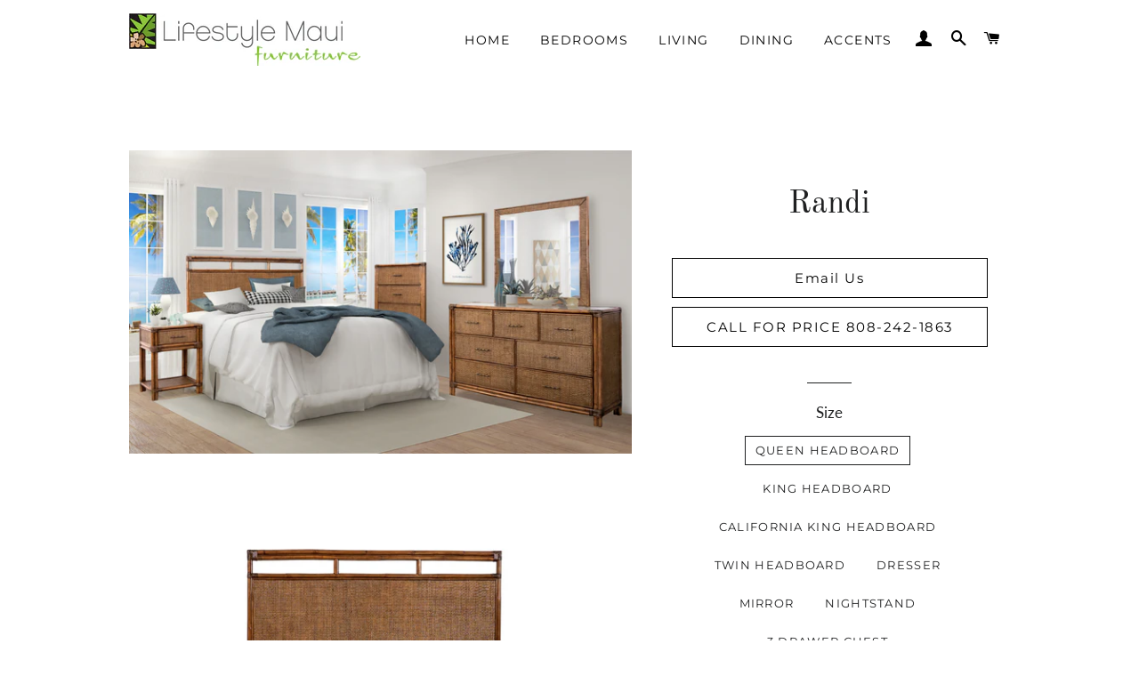

--- FILE ---
content_type: text/html; charset=utf-8
request_url: https://lifestylemaui.com/products/randi-2
body_size: 23060
content:
<!doctype html>
<html class="no-js" lang="en">
<head>

  <!-- Basic page needs ================================================== -->
  <meta charset="utf-8">
  <meta http-equiv="X-UA-Compatible" content="IE=edge,chrome=1">

  

  <!-- Title and description ================================================== -->
  <title>
  Randi &ndash; Lifestyle Maui Furniture
  </title>

  
  <meta name="description" content="Hand Woven Rattan Panel Headboard Available in Queen, King, California King and Twin Collection Includes Dresser 56&quot;x 18&quot;x 36&quot;H Mirror 36&quot;x 38&quot;H Nightstands 20&quot;x 18&quot;x 27&quot;H 5 Drawer Chest 36&quot;x 18&quot;x 54&quot;H 3 Drawer Chest 36&quot;x 18&quot;x 36&quot;H Media Chest 42&quot;x 18&quot;x 38&quot;H All items include inset glass tops Bahama Brown Finish  * Ran">
  

  <!-- Helpers ================================================== -->
  <!-- /snippets/social-meta-tags.liquid -->




<meta property="og:site_name" content="Lifestyle Maui Furniture">
<meta property="og:url" content="https://lifestylemaui.com/products/randi-2">
<meta property="og:title" content="Randi">
<meta property="og:type" content="product">
<meta property="og:description" content="Hand Woven Rattan Panel Headboard Available in Queen, King, California King and Twin Collection Includes Dresser 56&quot;x 18&quot;x 36&quot;H Mirror 36&quot;x 38&quot;H Nightstands 20&quot;x 18&quot;x 27&quot;H 5 Drawer Chest 36&quot;x 18&quot;x 54&quot;H 3 Drawer Chest 36&quot;x 18&quot;x 36&quot;H Media Chest 42&quot;x 18&quot;x 38&quot;H All items include inset glass tops Bahama Brown Finish  * Ran">

  <meta property="og:price:amount" content="599.00">
  <meta property="og:price:currency" content="USD">

<meta property="og:image" content="http://lifestylemaui.com/cdn/shop/products/Bedrromset5HighResolutionColor_1200x1200.jpg?v=1635217295"><meta property="og:image" content="http://lifestylemaui.com/cdn/shop/products/AGG05903_R_Color_LR_ddab62cd-dd05-4202-bad6-1f1b6ee0740e_1200x1200.jpg?v=1634781740"><meta property="og:image" content="http://lifestylemaui.com/cdn/shop/products/AGG05939_R_Color_LR_50_1200x1200.jpg?v=1634782402">
<meta property="og:image:secure_url" content="https://lifestylemaui.com/cdn/shop/products/Bedrromset5HighResolutionColor_1200x1200.jpg?v=1635217295"><meta property="og:image:secure_url" content="https://lifestylemaui.com/cdn/shop/products/AGG05903_R_Color_LR_ddab62cd-dd05-4202-bad6-1f1b6ee0740e_1200x1200.jpg?v=1634781740"><meta property="og:image:secure_url" content="https://lifestylemaui.com/cdn/shop/products/AGG05939_R_Color_LR_50_1200x1200.jpg?v=1634782402">


<meta name="twitter:card" content="summary_large_image">
<meta name="twitter:title" content="Randi">
<meta name="twitter:description" content="Hand Woven Rattan Panel Headboard Available in Queen, King, California King and Twin Collection Includes Dresser 56&quot;x 18&quot;x 36&quot;H Mirror 36&quot;x 38&quot;H Nightstands 20&quot;x 18&quot;x 27&quot;H 5 Drawer Chest 36&quot;x 18&quot;x 54&quot;H 3 Drawer Chest 36&quot;x 18&quot;x 36&quot;H Media Chest 42&quot;x 18&quot;x 38&quot;H All items include inset glass tops Bahama Brown Finish  * Ran">

  <link rel="canonical" href="https://lifestylemaui.com/products/randi-2">
  <meta name="viewport" content="width=device-width,initial-scale=1,shrink-to-fit=no">
  <meta name="theme-color" content="#1f2021">

  <!-- CSS ================================================== -->
  <link href="//lifestylemaui.com/cdn/shop/t/3/assets/timber.scss.css?v=99466760937556883251759259889" rel="stylesheet" type="text/css" media="all" />
  <link href="//lifestylemaui.com/cdn/shop/t/3/assets/theme.scss.css?v=68399725768515283361759259888" rel="stylesheet" type="text/css" media="all" />

  <!-- Sections ================================================== -->
  <script>
    window.theme = window.theme || {};
    theme.strings = {
      zoomClose: "Close (Esc)",
      zoomPrev: "Previous (Left arrow key)",
      zoomNext: "Next (Right arrow key)",
      moneyFormat: "${{ amount }} USD",
      addressError: "Error looking up that address",
      addressNoResults: "No results for that address",
      addressQueryLimit: "You have exceeded the Google API usage limit. Consider upgrading to a \u003ca href=\"https:\/\/developers.google.com\/maps\/premium\/usage-limits\"\u003ePremium Plan\u003c\/a\u003e.",
      authError: "There was a problem authenticating your Google Maps account.",
      cartEmpty: "Your cart is currently empty.",
      cartCookie: "Enable cookies to use the shopping cart",
      cartSavings: "You're saving [savings]",
      productSlideLabel: "Slide [slide_number] of [slide_max]."
    };
    theme.settings = {
      cartType: "page",
      gridType: null
    };
  </script>

  <script src="//lifestylemaui.com/cdn/shop/t/3/assets/jquery-2.2.3.min.js?v=58211863146907186831592949110" type="text/javascript"></script>

  <script src="//lifestylemaui.com/cdn/shop/t/3/assets/lazysizes.min.js?v=155223123402716617051592949111" async="async"></script>

  <script src="//lifestylemaui.com/cdn/shop/t/3/assets/theme.js?v=114295768192348641321592949123" defer="defer"></script>

  <!-- Header hook for plugins ================================================== -->
  <script>window.performance && window.performance.mark && window.performance.mark('shopify.content_for_header.start');</script><meta id="shopify-digital-wallet" name="shopify-digital-wallet" content="/41710551194/digital_wallets/dialog">
<meta name="shopify-checkout-api-token" content="cf8f8f5ec22a80c28c11f98b0611c98f">
<meta id="in-context-paypal-metadata" data-shop-id="41710551194" data-venmo-supported="true" data-environment="production" data-locale="en_US" data-paypal-v4="true" data-currency="USD">
<link rel="alternate" type="application/json+oembed" href="https://lifestylemaui.com/products/randi-2.oembed">
<script async="async" src="/checkouts/internal/preloads.js?locale=en-US"></script>
<script id="shopify-features" type="application/json">{"accessToken":"cf8f8f5ec22a80c28c11f98b0611c98f","betas":["rich-media-storefront-analytics"],"domain":"lifestylemaui.com","predictiveSearch":true,"shopId":41710551194,"locale":"en"}</script>
<script>var Shopify = Shopify || {};
Shopify.shop = "lifestyle-maui-furniture.myshopify.com";
Shopify.locale = "en";
Shopify.currency = {"active":"USD","rate":"1.0"};
Shopify.country = "US";
Shopify.theme = {"name":"Brooklyn","id":102845677722,"schema_name":"Brooklyn","schema_version":"16.0.10","theme_store_id":730,"role":"main"};
Shopify.theme.handle = "null";
Shopify.theme.style = {"id":null,"handle":null};
Shopify.cdnHost = "lifestylemaui.com/cdn";
Shopify.routes = Shopify.routes || {};
Shopify.routes.root = "/";</script>
<script type="module">!function(o){(o.Shopify=o.Shopify||{}).modules=!0}(window);</script>
<script>!function(o){function n(){var o=[];function n(){o.push(Array.prototype.slice.apply(arguments))}return n.q=o,n}var t=o.Shopify=o.Shopify||{};t.loadFeatures=n(),t.autoloadFeatures=n()}(window);</script>
<script id="shop-js-analytics" type="application/json">{"pageType":"product"}</script>
<script defer="defer" async type="module" src="//lifestylemaui.com/cdn/shopifycloud/shop-js/modules/v2/client.init-shop-cart-sync_C5BV16lS.en.esm.js"></script>
<script defer="defer" async type="module" src="//lifestylemaui.com/cdn/shopifycloud/shop-js/modules/v2/chunk.common_CygWptCX.esm.js"></script>
<script type="module">
  await import("//lifestylemaui.com/cdn/shopifycloud/shop-js/modules/v2/client.init-shop-cart-sync_C5BV16lS.en.esm.js");
await import("//lifestylemaui.com/cdn/shopifycloud/shop-js/modules/v2/chunk.common_CygWptCX.esm.js");

  window.Shopify.SignInWithShop?.initShopCartSync?.({"fedCMEnabled":true,"windoidEnabled":true});

</script>
<script>(function() {
  var isLoaded = false;
  function asyncLoad() {
    if (isLoaded) return;
    isLoaded = true;
    var urls = ["https:\/\/app.testimonialhub.com\/shopifyapp\/showsrstemplate.js?shop=lifestyle-maui-furniture.myshopify.com","https:\/\/cdn.shopify.com\/s\/files\/1\/0417\/1055\/1194\/t\/3\/assets\/callforprice_install.js?v=1597523696\u0026shop=lifestyle-maui-furniture.myshopify.com","https:\/\/cozycountryredirectii.addons.business\/js\/eggbox\/7262\/script_e09cd1689b61d08cc0e13421f7a7cc18.js?v=1\u0026sign=e09cd1689b61d08cc0e13421f7a7cc18\u0026shop=lifestyle-maui-furniture.myshopify.com"];
    for (var i = 0; i < urls.length; i++) {
      var s = document.createElement('script');
      s.type = 'text/javascript';
      s.async = true;
      s.src = urls[i];
      var x = document.getElementsByTagName('script')[0];
      x.parentNode.insertBefore(s, x);
    }
  };
  if(window.attachEvent) {
    window.attachEvent('onload', asyncLoad);
  } else {
    window.addEventListener('load', asyncLoad, false);
  }
})();</script>
<script id="__st">var __st={"a":41710551194,"offset":-36000,"reqid":"f5c831f9-4aa6-4411-b95a-667a9ec22118-1768735883","pageurl":"lifestylemaui.com\/products\/randi-2","u":"d68c345c1cf9","p":"product","rtyp":"product","rid":7011607085233};</script>
<script>window.ShopifyPaypalV4VisibilityTracking = true;</script>
<script id="captcha-bootstrap">!function(){'use strict';const t='contact',e='account',n='new_comment',o=[[t,t],['blogs',n],['comments',n],[t,'customer']],c=[[e,'customer_login'],[e,'guest_login'],[e,'recover_customer_password'],[e,'create_customer']],r=t=>t.map((([t,e])=>`form[action*='/${t}']:not([data-nocaptcha='true']) input[name='form_type'][value='${e}']`)).join(','),a=t=>()=>t?[...document.querySelectorAll(t)].map((t=>t.form)):[];function s(){const t=[...o],e=r(t);return a(e)}const i='password',u='form_key',d=['recaptcha-v3-token','g-recaptcha-response','h-captcha-response',i],f=()=>{try{return window.sessionStorage}catch{return}},m='__shopify_v',_=t=>t.elements[u];function p(t,e,n=!1){try{const o=window.sessionStorage,c=JSON.parse(o.getItem(e)),{data:r}=function(t){const{data:e,action:n}=t;return t[m]||n?{data:e,action:n}:{data:t,action:n}}(c);for(const[e,n]of Object.entries(r))t.elements[e]&&(t.elements[e].value=n);n&&o.removeItem(e)}catch(o){console.error('form repopulation failed',{error:o})}}const l='form_type',E='cptcha';function T(t){t.dataset[E]=!0}const w=window,h=w.document,L='Shopify',v='ce_forms',y='captcha';let A=!1;((t,e)=>{const n=(g='f06e6c50-85a8-45c8-87d0-21a2b65856fe',I='https://cdn.shopify.com/shopifycloud/storefront-forms-hcaptcha/ce_storefront_forms_captcha_hcaptcha.v1.5.2.iife.js',D={infoText:'Protected by hCaptcha',privacyText:'Privacy',termsText:'Terms'},(t,e,n)=>{const o=w[L][v],c=o.bindForm;if(c)return c(t,g,e,D).then(n);var r;o.q.push([[t,g,e,D],n]),r=I,A||(h.body.append(Object.assign(h.createElement('script'),{id:'captcha-provider',async:!0,src:r})),A=!0)});var g,I,D;w[L]=w[L]||{},w[L][v]=w[L][v]||{},w[L][v].q=[],w[L][y]=w[L][y]||{},w[L][y].protect=function(t,e){n(t,void 0,e),T(t)},Object.freeze(w[L][y]),function(t,e,n,w,h,L){const[v,y,A,g]=function(t,e,n){const i=e?o:[],u=t?c:[],d=[...i,...u],f=r(d),m=r(i),_=r(d.filter((([t,e])=>n.includes(e))));return[a(f),a(m),a(_),s()]}(w,h,L),I=t=>{const e=t.target;return e instanceof HTMLFormElement?e:e&&e.form},D=t=>v().includes(t);t.addEventListener('submit',(t=>{const e=I(t);if(!e)return;const n=D(e)&&!e.dataset.hcaptchaBound&&!e.dataset.recaptchaBound,o=_(e),c=g().includes(e)&&(!o||!o.value);(n||c)&&t.preventDefault(),c&&!n&&(function(t){try{if(!f())return;!function(t){const e=f();if(!e)return;const n=_(t);if(!n)return;const o=n.value;o&&e.removeItem(o)}(t);const e=Array.from(Array(32),(()=>Math.random().toString(36)[2])).join('');!function(t,e){_(t)||t.append(Object.assign(document.createElement('input'),{type:'hidden',name:u})),t.elements[u].value=e}(t,e),function(t,e){const n=f();if(!n)return;const o=[...t.querySelectorAll(`input[type='${i}']`)].map((({name:t})=>t)),c=[...d,...o],r={};for(const[a,s]of new FormData(t).entries())c.includes(a)||(r[a]=s);n.setItem(e,JSON.stringify({[m]:1,action:t.action,data:r}))}(t,e)}catch(e){console.error('failed to persist form',e)}}(e),e.submit())}));const S=(t,e)=>{t&&!t.dataset[E]&&(n(t,e.some((e=>e===t))),T(t))};for(const o of['focusin','change'])t.addEventListener(o,(t=>{const e=I(t);D(e)&&S(e,y())}));const B=e.get('form_key'),M=e.get(l),P=B&&M;t.addEventListener('DOMContentLoaded',(()=>{const t=y();if(P)for(const e of t)e.elements[l].value===M&&p(e,B);[...new Set([...A(),...v().filter((t=>'true'===t.dataset.shopifyCaptcha))])].forEach((e=>S(e,t)))}))}(h,new URLSearchParams(w.location.search),n,t,e,['guest_login'])})(!0,!0)}();</script>
<script integrity="sha256-4kQ18oKyAcykRKYeNunJcIwy7WH5gtpwJnB7kiuLZ1E=" data-source-attribution="shopify.loadfeatures" defer="defer" src="//lifestylemaui.com/cdn/shopifycloud/storefront/assets/storefront/load_feature-a0a9edcb.js" crossorigin="anonymous"></script>
<script data-source-attribution="shopify.dynamic_checkout.dynamic.init">var Shopify=Shopify||{};Shopify.PaymentButton=Shopify.PaymentButton||{isStorefrontPortableWallets:!0,init:function(){window.Shopify.PaymentButton.init=function(){};var t=document.createElement("script");t.src="https://lifestylemaui.com/cdn/shopifycloud/portable-wallets/latest/portable-wallets.en.js",t.type="module",document.head.appendChild(t)}};
</script>
<script data-source-attribution="shopify.dynamic_checkout.buyer_consent">
  function portableWalletsHideBuyerConsent(e){var t=document.getElementById("shopify-buyer-consent"),n=document.getElementById("shopify-subscription-policy-button");t&&n&&(t.classList.add("hidden"),t.setAttribute("aria-hidden","true"),n.removeEventListener("click",e))}function portableWalletsShowBuyerConsent(e){var t=document.getElementById("shopify-buyer-consent"),n=document.getElementById("shopify-subscription-policy-button");t&&n&&(t.classList.remove("hidden"),t.removeAttribute("aria-hidden"),n.addEventListener("click",e))}window.Shopify?.PaymentButton&&(window.Shopify.PaymentButton.hideBuyerConsent=portableWalletsHideBuyerConsent,window.Shopify.PaymentButton.showBuyerConsent=portableWalletsShowBuyerConsent);
</script>
<script>
  function portableWalletsCleanup(e){e&&e.src&&console.error("Failed to load portable wallets script "+e.src);var t=document.querySelectorAll("shopify-accelerated-checkout .shopify-payment-button__skeleton, shopify-accelerated-checkout-cart .wallet-cart-button__skeleton"),e=document.getElementById("shopify-buyer-consent");for(let e=0;e<t.length;e++)t[e].remove();e&&e.remove()}function portableWalletsNotLoadedAsModule(e){e instanceof ErrorEvent&&"string"==typeof e.message&&e.message.includes("import.meta")&&"string"==typeof e.filename&&e.filename.includes("portable-wallets")&&(window.removeEventListener("error",portableWalletsNotLoadedAsModule),window.Shopify.PaymentButton.failedToLoad=e,"loading"===document.readyState?document.addEventListener("DOMContentLoaded",window.Shopify.PaymentButton.init):window.Shopify.PaymentButton.init())}window.addEventListener("error",portableWalletsNotLoadedAsModule);
</script>

<script type="module" src="https://lifestylemaui.com/cdn/shopifycloud/portable-wallets/latest/portable-wallets.en.js" onError="portableWalletsCleanup(this)" crossorigin="anonymous"></script>
<script nomodule>
  document.addEventListener("DOMContentLoaded", portableWalletsCleanup);
</script>

<link id="shopify-accelerated-checkout-styles" rel="stylesheet" media="screen" href="https://lifestylemaui.com/cdn/shopifycloud/portable-wallets/latest/accelerated-checkout-backwards-compat.css" crossorigin="anonymous">
<style id="shopify-accelerated-checkout-cart">
        #shopify-buyer-consent {
  margin-top: 1em;
  display: inline-block;
  width: 100%;
}

#shopify-buyer-consent.hidden {
  display: none;
}

#shopify-subscription-policy-button {
  background: none;
  border: none;
  padding: 0;
  text-decoration: underline;
  font-size: inherit;
  cursor: pointer;
}

#shopify-subscription-policy-button::before {
  box-shadow: none;
}

      </style>

<script>window.performance && window.performance.mark && window.performance.mark('shopify.content_for_header.end');</script>

  <script src="//lifestylemaui.com/cdn/shop/t/3/assets/modernizr.min.js?v=21391054748206432451592949112" type="text/javascript"></script>

  
  

<!-- BEGIN app block: shopify://apps/call-for-price-hide-price/blocks/app-embed/e3a6554d-005e-4c24-b847-3c5c8c6d5e1d --><!-- Cli 3.0 Migrated with Simplified Deployment Technique --><!-- BEGIN app snippet: callforprice_init -->



<script type='text/javascript'>

var lang_metafield = '{"trans_language_name":"en","trans_call_for_price_label":"Email Us","trans_phone_no_label":"CALL FOR PRICE 808-242-1863","trans_whatsapp_message":"Hi {store_name} I am interested in this product. {product_url}. Price please ?","trans_whatsapp_label":"","trans_contact_form_heading":"Contact Us at 808-242-1863 |","trans_name_label":"Name","trans_error_name_label":"Please fill out this field.","trans_email_label":"Email","trans_error_email_label":"Please fill out this field.","trans_phone_label":" Phone Number","trans_error_phone_label":"Please fill out this field.","trans_comment_label":"Comment","trans_error_comment_label":"Please fill out this field.","trans_submit_label":"Submit","trans_unavailable_label":"Unavailable","trans_thankyou_header":"Success","trans_thankyou_msg":"Your Request Submitted Successfully.","trans_admin_email_subject":"","trans_admin_email_body":""}';

if (lang_metafield=='') { 
	lang_metafield = JSON.parse('{"trans_language_name":"en","trans_call_for_price_label":"Email Us","trans_phone_no_label":"CALL FOR PRICE 808-242-1863","trans_whatsapp_message":"Hi {store_name} I am interested in this product. {product_url}. Price please ?","trans_whatsapp_label":"","trans_contact_form_heading":"Contact Us at 808-242-1863 |","trans_name_label":"Name","trans_error_name_label":"Please fill out this field.","trans_email_label":"Email","trans_error_email_label":"Please fill out this field.","trans_phone_label":" Phone Number","trans_error_phone_label":"Please fill out this field.","trans_comment_label":"Comment","trans_error_comment_label":"Please fill out this field.","trans_submit_label":"Submit","trans_unavailable_label":"Unavailable","trans_thankyou_header":"Success","trans_thankyou_msg":"Your Request Submitted Successfully.","trans_admin_email_subject":"","trans_admin_email_body":""}');
}
else{
	lang_metafield =JSON.parse('{"trans_language_name":"en","trans_call_for_price_label":"Email Us","trans_phone_no_label":"CALL FOR PRICE 808-242-1863","trans_whatsapp_message":"Hi {store_name} I am interested in this product. {product_url}. Price please ?","trans_whatsapp_label":"","trans_contact_form_heading":"Contact Us at 808-242-1863 |","trans_name_label":"Name","trans_error_name_label":"Please fill out this field.","trans_email_label":"Email","trans_error_email_label":"Please fill out this field.","trans_phone_label":" Phone Number","trans_error_phone_label":"Please fill out this field.","trans_comment_label":"Comment","trans_error_comment_label":"Please fill out this field.","trans_submit_label":"Submit","trans_unavailable_label":"Unavailable","trans_thankyou_header":"Success","trans_thankyou_msg":"Your Request Submitted Successfully.","trans_admin_email_subject":"","trans_admin_email_body":""}');  
}

var handle_array = [];
var metafield_product_handles = 'aden-collection,aden-occasional-collection,allie-dining-set,allie-media,anna-sofa-sleeper-additional-colors-available,arlo-sectional-sleeper,aruba-sofa-sleeper-additional-colors-available,atlantico-occasional-collection,bali-carved,bali-collection,bali-carved-dining-chair,bali-carved-occasional,bali-dining-table,bamboo-carved-console-desk,bamboo-carved-dining-chair,bamboo-media-console,bamboo-carved-media-console-2-door-1-drawer,bamboo-carved-occasional-collection,bamboo-carved-open-side-media-console,bamboo-dining-table,banyan-dining-chair,beacon-street,becco-sofa-sleeper-additional-colors-available,bermuda-dining-chair,blake-dining-table,brax-dining-collection,bristol-swivel-stool,brooks-occasional-set,caleb-dining-table,calypso-sofa-sleeper-additional-colors-available,carmel-dining-set,cecil-swivel,clara-dining-set,clusky-swivel,contempo,coronado,costa-swivel,drake-buffet-media-console,drake-dining-table,elton-media-console,emmett-buffet-media-console,emmett-dining-table-with-sedona-chairs,emmett-dining-collection,emmett-occasional-collection,emmett-sheesham-dining-chairs,ferrara-dining-chair,fusion-collection,fusion-dining-set,fusion-media,fusion-occasional,gillian,ginger-leaf-dining-chair,ginger-leaf-dining-table,gramercy-cabinet,gramercy-3-door-cabinet,greyson-dining-set,hampton,icy-collection,ivory-lanai-rug,kailua-dining-chair,kailua,karyn,kate-occasional-set,kent,kingston-isle,kipper-swivel-stools,laguna,lakewood,lanie-dining-chair,lusida-stools,mandi-sofa-sleeper-additional-colors-available,marti-sofa-sleeper-additional-colors-available,midori-collection,midori-media-console,milo-sectional-sleeper,ming-bedroom-collection,ming-media-console,montauk-occasional,nasake,nellie,ocean-reef-swivel-chair,ollie,organic-edge,organic-edge-book-shelfs,organic-edge-counter-height-set,organic-edge-occasional-collection,palm-island-bedroom,copy-of-randi-round-dining-set,palm-island-entertainment-center,palm-island-occasional,pearl-sectional,philo-tred-carved-occasional-collection,plantation-dining-set,preston-dining-chair,preston-media-console,randi-occasional,randi-dining-set,randi-round-dining-set,rio-sofa-sleeper-additional-colors-available,sanibel-media-console,sandi-occasional-set,sanibel-swivel-stool,scarsdale,sedona-acacia-dining-chair,sedona-sheesham-dining-chair,sedona-occasional-collection,serenity-dining-set-1,lily-dining-set,simplicity-dining-set,skagen-dining-chair,sumit-dining-table,sumit-sheesham-dining-table,tara-sectional-sofa-sleeper,tara-sofa-sleeper-additional-colors-available,teak-root-coffee-table-base-square,teak-root-coffee-table,tolley-swivel,tropical-leaf-carved,tropical-leaf-carved-console-desk,copy-of-bali-dining-table,tropical-leaf-stools,urban-dining-table-with-bermuda-chairs,urban-dining-table-with-ferrara-chairs,urban-dining-table,copy-of-urban-dining-table-with-skagen-chairs,vance-swivel-chair,walnut-hills-dining-set,waverly-sofa-sleeper-additional-colors-available,wendy-swivel-stools,woodward-dining-set,ravello-sofa-sleeper-additional-colors-available,atlantico-buffet-media-console,poet-arm-chair-tropical-breeze,ivory-florea,ivory-paraise,ivory-blue-rainforest,ivory-palms,ice-blue-folia100-wool,8695,8696,8697,8730,9225,9505,addison-swivel-glider-caribbean,addison-swivel-glider-mist,addison-swivel-glider-oceanside,allie-entertainment-center,allie-media-console-brushed-grey,bamboo-carved-bedroom-collection,bamboo-carved-media-chest,bora-bora-bedroom,bora-bora-media-chest,brax-arm,carlton-sectional-additional-colors-available,carter-collection,chloe-push-back-recliner-copacabana-sprout,club-swivel-glider-emily-brown,club-swivel-glider-marsh,club-swivel-glider-prestige-june,club-swivel-glider-tropical-breeze,coronado-media-chest,dayton-collection,elton-bedroom-collection,emily-electric-recliner,erica-push-back-recliner-coral-reef-caribbean,erica-reclining-oceanside,fusion-media-chest,hawthorne-swivel-glider-recliner,isle-of-palm,isle-of-palm-media-chest,ming-carved-bedroom-collection,ming-media-chest,nora-swivel-glider-recliner,norwich-arm-chair,organic-edge-2,palm-court,palm-island-media-chest,rio-sofa-sleeper-copacabana-blue,sahara-sectional-additional-colors-available,santander,stella-collection,thomas-collection,torino-bed,tris-chair-and-ottoman,wyatt-sectional,zen-collection,zen-media,riley-sectional,kelsey-arm-chair,lexi-additional-colors-avaialble,lola-swivel-glider-madaket-seabreeze,lola-swivel-glider-key-largo-topaz,maui-arm-chair,melbourne-collection,perry-sectional-additional-colors-available,poet-arm-chair-amelia-mineral,poet-arm-chair-cayman-bluestone,poet-arm-chair-emily-aqua,poet-arm-chair-tropical-breeze-1,poet-arm-chair-and-ottoman-tropical-breeze,randi-arm-chair,rio-sofa-sleeper-prestige-june,rio-sofa-sleeper-tropical-breeze,emmett-acacia,teak-root,blok,lenox-bluestone,lenox-boca-marsh,lenox-aqua,lenox-emily-brown,serenity,emmett,nova,lanie,erica-mist,club-bluestone,club-copa-blue,club-marsh,club-aqua,poet-marsh,poet-brown,poet-copa-blue,hudson-additional-colors-available,u-base,maria,ming-1,ming,emmett-round,hudson-granite,jenna,lizzie-additional-colors-available,breeze,westport,saddle,quinn,dylan,mermaid-1,humpback-whale,seashell,sea-turtle,wyatt,uptown,logan,randi-1,randi,9228,10053,9227,margo,oliva,cooper,hamilton,burton,pelham-bay,porter,harper,maya-4-piece,maya-5-piece,parker,parker-1,parker-2,parker-3,coronado-sable,jarvis,silver-seas,mandi-sleeper-twin,river,river-arm-chair,harper-1,ava,ava-1,gramercy,organic-edge-chestnut,organic-edge-natural,waverly,lily,bayshore,octopus,wyn,emmett-1,emmett-sheesham,sanibel-swivel-white-wash,bardstown,zoey,norwich,melbourne,randi-2,witchita,urban-with-wichita,eureka,freemont,urban-with-freemont-chairs,urban-with-eureka-chairs,organic-edge-natural-1,cali-stools-mid-gray,cali-stools-cream,cali-stools-vintage-cream,lanie-1,sandi,lanie-2,sandi-ocean,cali-mid-gray,cali-vintage-cream,spencer,traci-fossil,traci-palm-springs,liza,traci-ocean,traci-gray,traci-sandstone,kloe,liza-palm-springs,liza-ocean,liza-palm-springs-1,kala-with-banyan,emmett-sheesham-1,kayla-with-lanie-chairs-ocean,kayla-with-sandi-chairs-sandstone,kayla-with-sandi-chairs-ocean,kayla-with-skagen-chairs,kayla-with-liza-chairs-palm-springs,kayla-with-liza-chairs-ocean,5365,10644,9504,urban-with-kailua-chairs-white,aria,kailua-1,kailua-stools-white,kara,bayview-pecan,bayview-cloud,edgewater,bayview-cloud-1,bayview-pecan-1,urban-with-aria-chairs,edgewater-1,sonesta,bayview,benito-sleeper-additional-colors-available,newport,bernardo-sleeper-additional-colors-available,abby-sleeper-queen-and-twin,7521,maddie-blueberry,maddie-gray,blake-with-maddie-chairs-blueberry,brandon-with-maddie-chairs-gray,organic-edge-with-maddie-chairs-gray,lanie-ocean,bayshore-1,organic-edge-1,bayshore-2,lanie-navy,kayla-with-lanie-chairs-navy,bayview-sand,bayview-cloud-2,bentley';
if(metafield_product_handles != '-1'){
	handle_array = metafield_product_handles.split(',');	
}

var productid_array = [];
var metafield_product_ids = '7176232829105,7219158810801,7219159105713,7226474135729,7231905628337,7254186229937,7256453480625,7256454496433,7261558931633,7261633609905,7262207672497,7265516126385,7265520091313,7265518911665,7265710735537,7265840038065,7265842725041,7265843511473,7266428813489,7266444574897,7272201978033,7272219214001,7283410731185,7290383270065,7301821628593,7306019700913,7310713258161,7322025033905,7326108811441,7361019216049,7436548309169,7436548636849,7436549292209,7447918346417,7447925031089,7450012876977,7450013827249,7455336431793,7486563614897,7486565351601,7486567415985,7486568136881,7486568792241,7486742593713,7488081068209,7488476053681,7488755040433,7490084044977,7490321383601,7494976962737,7495001899185,7499890458801,7562019209393,7562019831985,7562024288433,7562030612657,7562031923377,7577703710897,7572392542385,7573809103025,7595142611121,7611589263537,7640150999217,7919083585713,7934107877553,8621914226865';
if(metafield_product_ids != '-1'){
	productid_array = metafield_product_ids.split(',');	
}
  
var collectionid_array = '-1';

var product_tags_array = [];
var metafield_product_tags = '-1';
if(metafield_product_tags != '-1'){
	product_tags_array = metafield_product_tags.split(',');	
}

var hide_price= 1;
var hide_ajaxaddtocart = '1' === '0' ? 0 : 1;
var display_phone = '1'=== '0' ? 0 : 1;
var phone_no = '808-242-1863';
var display_call_for_price = '1'=== '0' ? 0 : 1;

if (lang_metafield.trans_call_for_price_label) {
	var call_for_price_label = lang_metafield.trans_call_for_price_label;   
}else{
	var call_for_price_label = 'Email Us';
} 

var css_style_button = 'border: 1px solid #000000;';
var enabled_captcha = '0'=== '0' ? 0 : 1;
var site_key = '-1';
var recaptcha_ver = 'v2';

if (lang_metafield.trans_thankyou_msg) {
	var thankyou_msg = lang_metafield.trans_thankyou_msg;   
}else{
	var thankyou_msg = 'Your Request Submitted Successfully.';
} 

if (lang_metafield.trans_thankyou_header) {
	var thankyou_header = lang_metafield.trans_thankyou_header;   
}else{
	var thankyou_header = 'Success';
} 

if (lang_metafield.trans_name_label) {
	var name_label = replaceHTMLEntities(lang_metafield.trans_name_label);   
}else{
	var name_label = 'Name';
}

if (lang_metafield.trans_email_label) {
	var email_label = replaceHTMLEntities(lang_metafield.trans_email_label);   
}else{
	var email_label = 'Email';
}

if (lang_metafield.trans_phone_label) {
	var phone_label = replaceHTMLEntities(lang_metafield.trans_phone_label);   
}else{
	var phone_label = 'Phone Number';
} 

if (lang_metafield.trans_comment_label) {
	var comment_label = replaceHTMLEntities(lang_metafield.trans_comment_label);   
}else{
	var comment_label = 'Comment';
} 
	
if (lang_metafield.trans_submit_label) {
	var submit_label = replaceHTMLEntities(lang_metafield.trans_submit_label);   
}else{
	var submit_label = 'Submit';
} 

if (lang_metafield.trans_error_name_label) {
	var error_name_label = lang_metafield.trans_error_name_label;   
}else{
	var error_name_label = 'Please fill out this field.';
} 

if (lang_metafield.trans_error_email_label) {
	var error_email_label = lang_metafield.trans_error_email_label;   
}else{
	var error_email_label = 'Please fill out this field.';
} 

if (lang_metafield.trans_error_phone_label) {
	var error_phone_label = lang_metafield.trans_error_phone_label;   
}else{
	var error_phone_label = 'Please fill out this field.';
} 

if (lang_metafield.trans_error_comment_label) {
	var error_comment_label = lang_metafield.trans_error_comment_label;   
}else{
	var error_comment_label = 'Please fill out this field.';
} 

var enable_app = '1'=== '0' ? 0 : 1;
var enable_outofstock = '1'=== '0' ? 0 : 1;
var price_selector = '-1';
var cart_selector = '#AddToCart-product-template';

if (lang_metafield.trans_phone_no_label) {
	var phone_no_label = lang_metafield.trans_phone_no_label;   
}else{
	var phone_no_label = 'CALL FOR PRICE 808-242-1863';
} 

var required_field = 'name,phone';

if (lang_metafield.trans_contact_form_heading) {
	var contact_form_heading = lang_metafield.trans_contact_form_heading;   
}else{
	var contact_form_heading = 'Contact Us at 808-242-1863 |';
} 

var parent_selector = '-1';

if (lang_metafield.trans_unavailable_label) {
	var unavailable_label = lang_metafield.trans_unavailable_label;   
}else{
	var unavailable_label = 'Unavailable';
} 

var show_price = 'no';
var enable_cfp_for_zero_price_prd = 'yes';
var enable_cfp_for_all_products = 'yes';
var enable_cfp_soldout_products = 'yes';
var hide_cfp_btn_on_collection = 'yes';
var hide_phone_no_on_collection = 'yes';
var enable_whatsapp = '0'=== '0' ? 0 : 1;
var whatsapp_number =  '-1';
var cfp_in_template = 'product';

if (lang_metafield.trans_whatsapp_message) {
	var whatsapp_message = lang_metafield.trans_whatsapp_message;   
}else{
	var whatsapp_message =  'Hi Lifestyle Maui Furniture I am interested in this product. {product_url}. Price please ?';
} 

var hide_whatsapp_button_on_collection = '0'=== '0' ? 0 : 1;

if (lang_metafield.trans_whatsapp_label) {
	var whatsapp_button_text = lang_metafield.trans_whatsapp_label;   
}else{
	var whatsapp_button_text = '-1';
}

var whatsapp_button_background_color = '#000000';
var whatsapp_button_text_color = '#ffffff';
var whatsapp_css_style_button = '-1';
var phoneno_css_style_button = 'border: 1px solid #000000;';

var coll_page_selector = '.grid-product__wrapper';
var button_target = '.grid-product__meta';

//added by Shailesh 8-11-23
//Static Class/Id arrays based on free shopify themes
var coll_prd_container_ele = [];
var coll_btn_container_ele = [];
//ended by Shailesh 8-11-23

//added by Shailesh 8-11-2023
if(typeof coll_page_selector !== "undefined") {
  if(coll_page_selector != "-1") {        
    coll_page_selector = coll_page_selector.replace(/(^,)|(,$)/g, "");
    coll_prd_container_ele.push(coll_page_selector);        
  }/*else{
    coll_prd_container_ele = [".grid__item"];
  }*/
}
coll_page_selector = coll_prd_container_ele.toString();

if(typeof button_target !== "undefined") {
  if(button_target != "-1") {        
    button_target = button_target.replace(/(^,)|(,$)/g, "");
    coll_btn_container_ele.push(button_target);        
  }/*else{
    coll_btn_container_ele = [".card-information"];
  }*/
}
button_target = coll_btn_container_ele.toString();
//ended by Shailesh 8-11-2023


// Function to replace HTML entities
function replaceHTMLEntities(str) {
  return str.replace(/&#34;/g, '"').replace(/&#39;/g, "'");
}
</script>
<!-- END app snippet --><!-- BEGIN app snippet: app-script --><link href="//cdn.shopify.com/extensions/0199c7b4-583f-7bf4-8ab1-43a06fa89011/call-for-price-hide-price-27/assets/cws-callforprice.css" rel="stylesheet" type="text/css" media="all" />


<style type="text/css">
	.btn.cwsCallforPrice { background-color: #FFFFFF; color: #000000; }
	.cwsModal .modal-header h2 { color: #ffffff; }
	.cwsModal .modal-header { background-color: #000000; }
	.btn.cfpnumber { background-color: #FFFFFF; color: #000000; }
	.btn.whatsappcfp { background-color: #000000; color: #ffffff; }
	#cwsCFPsubmit { background-color: #000000 !important; color: #ffffff !important; }
</style>







	
	

	
	
	

	

	<style>
	   { display: none; }
	</style>






<script type="text/javascript">
window.cfp_collection_products = {};





</script>

<script src="https://cdn.shopify.com/extensions/0199c7b4-583f-7bf4-8ab1-43a06fa89011/call-for-price-hide-price-27/assets/callforprice.js" defer></script> <!-- END app snippet --><!-- END app block --><link href="https://monorail-edge.shopifysvc.com" rel="dns-prefetch">
<script>(function(){if ("sendBeacon" in navigator && "performance" in window) {try {var session_token_from_headers = performance.getEntriesByType('navigation')[0].serverTiming.find(x => x.name == '_s').description;} catch {var session_token_from_headers = undefined;}var session_cookie_matches = document.cookie.match(/_shopify_s=([^;]*)/);var session_token_from_cookie = session_cookie_matches && session_cookie_matches.length === 2 ? session_cookie_matches[1] : "";var session_token = session_token_from_headers || session_token_from_cookie || "";function handle_abandonment_event(e) {var entries = performance.getEntries().filter(function(entry) {return /monorail-edge.shopifysvc.com/.test(entry.name);});if (!window.abandonment_tracked && entries.length === 0) {window.abandonment_tracked = true;var currentMs = Date.now();var navigation_start = performance.timing.navigationStart;var payload = {shop_id: 41710551194,url: window.location.href,navigation_start,duration: currentMs - navigation_start,session_token,page_type: "product"};window.navigator.sendBeacon("https://monorail-edge.shopifysvc.com/v1/produce", JSON.stringify({schema_id: "online_store_buyer_site_abandonment/1.1",payload: payload,metadata: {event_created_at_ms: currentMs,event_sent_at_ms: currentMs}}));}}window.addEventListener('pagehide', handle_abandonment_event);}}());</script>
<script id="web-pixels-manager-setup">(function e(e,d,r,n,o){if(void 0===o&&(o={}),!Boolean(null===(a=null===(i=window.Shopify)||void 0===i?void 0:i.analytics)||void 0===a?void 0:a.replayQueue)){var i,a;window.Shopify=window.Shopify||{};var t=window.Shopify;t.analytics=t.analytics||{};var s=t.analytics;s.replayQueue=[],s.publish=function(e,d,r){return s.replayQueue.push([e,d,r]),!0};try{self.performance.mark("wpm:start")}catch(e){}var l=function(){var e={modern:/Edge?\/(1{2}[4-9]|1[2-9]\d|[2-9]\d{2}|\d{4,})\.\d+(\.\d+|)|Firefox\/(1{2}[4-9]|1[2-9]\d|[2-9]\d{2}|\d{4,})\.\d+(\.\d+|)|Chrom(ium|e)\/(9{2}|\d{3,})\.\d+(\.\d+|)|(Maci|X1{2}).+ Version\/(15\.\d+|(1[6-9]|[2-9]\d|\d{3,})\.\d+)([,.]\d+|)( \(\w+\)|)( Mobile\/\w+|) Safari\/|Chrome.+OPR\/(9{2}|\d{3,})\.\d+\.\d+|(CPU[ +]OS|iPhone[ +]OS|CPU[ +]iPhone|CPU IPhone OS|CPU iPad OS)[ +]+(15[._]\d+|(1[6-9]|[2-9]\d|\d{3,})[._]\d+)([._]\d+|)|Android:?[ /-](13[3-9]|1[4-9]\d|[2-9]\d{2}|\d{4,})(\.\d+|)(\.\d+|)|Android.+Firefox\/(13[5-9]|1[4-9]\d|[2-9]\d{2}|\d{4,})\.\d+(\.\d+|)|Android.+Chrom(ium|e)\/(13[3-9]|1[4-9]\d|[2-9]\d{2}|\d{4,})\.\d+(\.\d+|)|SamsungBrowser\/([2-9]\d|\d{3,})\.\d+/,legacy:/Edge?\/(1[6-9]|[2-9]\d|\d{3,})\.\d+(\.\d+|)|Firefox\/(5[4-9]|[6-9]\d|\d{3,})\.\d+(\.\d+|)|Chrom(ium|e)\/(5[1-9]|[6-9]\d|\d{3,})\.\d+(\.\d+|)([\d.]+$|.*Safari\/(?![\d.]+ Edge\/[\d.]+$))|(Maci|X1{2}).+ Version\/(10\.\d+|(1[1-9]|[2-9]\d|\d{3,})\.\d+)([,.]\d+|)( \(\w+\)|)( Mobile\/\w+|) Safari\/|Chrome.+OPR\/(3[89]|[4-9]\d|\d{3,})\.\d+\.\d+|(CPU[ +]OS|iPhone[ +]OS|CPU[ +]iPhone|CPU IPhone OS|CPU iPad OS)[ +]+(10[._]\d+|(1[1-9]|[2-9]\d|\d{3,})[._]\d+)([._]\d+|)|Android:?[ /-](13[3-9]|1[4-9]\d|[2-9]\d{2}|\d{4,})(\.\d+|)(\.\d+|)|Mobile Safari.+OPR\/([89]\d|\d{3,})\.\d+\.\d+|Android.+Firefox\/(13[5-9]|1[4-9]\d|[2-9]\d{2}|\d{4,})\.\d+(\.\d+|)|Android.+Chrom(ium|e)\/(13[3-9]|1[4-9]\d|[2-9]\d{2}|\d{4,})\.\d+(\.\d+|)|Android.+(UC? ?Browser|UCWEB|U3)[ /]?(15\.([5-9]|\d{2,})|(1[6-9]|[2-9]\d|\d{3,})\.\d+)\.\d+|SamsungBrowser\/(5\.\d+|([6-9]|\d{2,})\.\d+)|Android.+MQ{2}Browser\/(14(\.(9|\d{2,})|)|(1[5-9]|[2-9]\d|\d{3,})(\.\d+|))(\.\d+|)|K[Aa][Ii]OS\/(3\.\d+|([4-9]|\d{2,})\.\d+)(\.\d+|)/},d=e.modern,r=e.legacy,n=navigator.userAgent;return n.match(d)?"modern":n.match(r)?"legacy":"unknown"}(),u="modern"===l?"modern":"legacy",c=(null!=n?n:{modern:"",legacy:""})[u],f=function(e){return[e.baseUrl,"/wpm","/b",e.hashVersion,"modern"===e.buildTarget?"m":"l",".js"].join("")}({baseUrl:d,hashVersion:r,buildTarget:u}),m=function(e){var d=e.version,r=e.bundleTarget,n=e.surface,o=e.pageUrl,i=e.monorailEndpoint;return{emit:function(e){var a=e.status,t=e.errorMsg,s=(new Date).getTime(),l=JSON.stringify({metadata:{event_sent_at_ms:s},events:[{schema_id:"web_pixels_manager_load/3.1",payload:{version:d,bundle_target:r,page_url:o,status:a,surface:n,error_msg:t},metadata:{event_created_at_ms:s}}]});if(!i)return console&&console.warn&&console.warn("[Web Pixels Manager] No Monorail endpoint provided, skipping logging."),!1;try{return self.navigator.sendBeacon.bind(self.navigator)(i,l)}catch(e){}var u=new XMLHttpRequest;try{return u.open("POST",i,!0),u.setRequestHeader("Content-Type","text/plain"),u.send(l),!0}catch(e){return console&&console.warn&&console.warn("[Web Pixels Manager] Got an unhandled error while logging to Monorail."),!1}}}}({version:r,bundleTarget:l,surface:e.surface,pageUrl:self.location.href,monorailEndpoint:e.monorailEndpoint});try{o.browserTarget=l,function(e){var d=e.src,r=e.async,n=void 0===r||r,o=e.onload,i=e.onerror,a=e.sri,t=e.scriptDataAttributes,s=void 0===t?{}:t,l=document.createElement("script"),u=document.querySelector("head"),c=document.querySelector("body");if(l.async=n,l.src=d,a&&(l.integrity=a,l.crossOrigin="anonymous"),s)for(var f in s)if(Object.prototype.hasOwnProperty.call(s,f))try{l.dataset[f]=s[f]}catch(e){}if(o&&l.addEventListener("load",o),i&&l.addEventListener("error",i),u)u.appendChild(l);else{if(!c)throw new Error("Did not find a head or body element to append the script");c.appendChild(l)}}({src:f,async:!0,onload:function(){if(!function(){var e,d;return Boolean(null===(d=null===(e=window.Shopify)||void 0===e?void 0:e.analytics)||void 0===d?void 0:d.initialized)}()){var d=window.webPixelsManager.init(e)||void 0;if(d){var r=window.Shopify.analytics;r.replayQueue.forEach((function(e){var r=e[0],n=e[1],o=e[2];d.publishCustomEvent(r,n,o)})),r.replayQueue=[],r.publish=d.publishCustomEvent,r.visitor=d.visitor,r.initialized=!0}}},onerror:function(){return m.emit({status:"failed",errorMsg:"".concat(f," has failed to load")})},sri:function(e){var d=/^sha384-[A-Za-z0-9+/=]+$/;return"string"==typeof e&&d.test(e)}(c)?c:"",scriptDataAttributes:o}),m.emit({status:"loading"})}catch(e){m.emit({status:"failed",errorMsg:(null==e?void 0:e.message)||"Unknown error"})}}})({shopId: 41710551194,storefrontBaseUrl: "https://lifestylemaui.com",extensionsBaseUrl: "https://extensions.shopifycdn.com/cdn/shopifycloud/web-pixels-manager",monorailEndpoint: "https://monorail-edge.shopifysvc.com/unstable/produce_batch",surface: "storefront-renderer",enabledBetaFlags: ["2dca8a86"],webPixelsConfigList: [{"id":"76546225","eventPayloadVersion":"v1","runtimeContext":"LAX","scriptVersion":"1","type":"CUSTOM","privacyPurposes":["ANALYTICS"],"name":"Google Analytics tag (migrated)"},{"id":"shopify-app-pixel","configuration":"{}","eventPayloadVersion":"v1","runtimeContext":"STRICT","scriptVersion":"0450","apiClientId":"shopify-pixel","type":"APP","privacyPurposes":["ANALYTICS","MARKETING"]},{"id":"shopify-custom-pixel","eventPayloadVersion":"v1","runtimeContext":"LAX","scriptVersion":"0450","apiClientId":"shopify-pixel","type":"CUSTOM","privacyPurposes":["ANALYTICS","MARKETING"]}],isMerchantRequest: false,initData: {"shop":{"name":"Lifestyle Maui Furniture","paymentSettings":{"currencyCode":"USD"},"myshopifyDomain":"lifestyle-maui-furniture.myshopify.com","countryCode":"US","storefrontUrl":"https:\/\/lifestylemaui.com"},"customer":null,"cart":null,"checkout":null,"productVariants":[{"price":{"amount":599.0,"currencyCode":"USD"},"product":{"title":"Randi","vendor":"Lifestyle Maui Furniture","id":"7011607085233","untranslatedTitle":"Randi","url":"\/products\/randi-2","type":""},"id":"40982566961329","image":{"src":"\/\/lifestylemaui.com\/cdn\/shop\/products\/AGG05903_R_Color_LR_ddab62cd-dd05-4202-bad6-1f1b6ee0740e.jpg?v=1634781740"},"sku":"","title":"Queen Headboard","untranslatedTitle":"Queen Headboard"},{"price":{"amount":599.0,"currencyCode":"USD"},"product":{"title":"Randi","vendor":"Lifestyle Maui Furniture","id":"7011607085233","untranslatedTitle":"Randi","url":"\/products\/randi-2","type":""},"id":"40982566994097","image":{"src":"\/\/lifestylemaui.com\/cdn\/shop\/products\/AGG05939_R_Color_LR_50.jpg?v=1634782402"},"sku":"","title":"King Headboard","untranslatedTitle":"King Headboard"},{"price":{"amount":599.0,"currencyCode":"USD"},"product":{"title":"Randi","vendor":"Lifestyle Maui Furniture","id":"7011607085233","untranslatedTitle":"Randi","url":"\/products\/randi-2","type":""},"id":"40982567026865","image":{"src":"\/\/lifestylemaui.com\/cdn\/shop\/products\/AGG05939_R_Color_LR_50.jpg?v=1634782402"},"sku":"","title":"California King Headboard","untranslatedTitle":"California King Headboard"},{"price":{"amount":599.0,"currencyCode":"USD"},"product":{"title":"Randi","vendor":"Lifestyle Maui Furniture","id":"7011607085233","untranslatedTitle":"Randi","url":"\/products\/randi-2","type":""},"id":"40982567059633","image":{"src":"\/\/lifestylemaui.com\/cdn\/shop\/products\/AGG05920_R_Color_LR.jpg?v=1634781751"},"sku":"","title":"Twin Headboard","untranslatedTitle":"Twin Headboard"},{"price":{"amount":599.0,"currencyCode":"USD"},"product":{"title":"Randi","vendor":"Lifestyle Maui Furniture","id":"7011607085233","untranslatedTitle":"Randi","url":"\/products\/randi-2","type":""},"id":"40982567092401","image":{"src":"\/\/lifestylemaui.com\/cdn\/shop\/products\/Randi_Dresser_50.jpg?v=1634242974"},"sku":"","title":"Dresser","untranslatedTitle":"Dresser"},{"price":{"amount":599.0,"currencyCode":"USD"},"product":{"title":"Randi","vendor":"Lifestyle Maui Furniture","id":"7011607085233","untranslatedTitle":"Randi","url":"\/products\/randi-2","type":""},"id":"40982567125169","image":{"src":"\/\/lifestylemaui.com\/cdn\/shop\/products\/Randi_Dresser_50.jpg?v=1634242974"},"sku":"","title":"Mirror","untranslatedTitle":"Mirror"},{"price":{"amount":599.0,"currencyCode":"USD"},"product":{"title":"Randi","vendor":"Lifestyle Maui Furniture","id":"7011607085233","untranslatedTitle":"Randi","url":"\/products\/randi-2","type":""},"id":"40982567157937","image":{"src":"\/\/lifestylemaui.com\/cdn\/shop\/products\/OKO_0123_R_Color_LR.jpg?v=1634781778"},"sku":"","title":"Nightstand","untranslatedTitle":"Nightstand"},{"price":{"amount":599.0,"currencyCode":"USD"},"product":{"title":"Randi","vendor":"Lifestyle Maui Furniture","id":"7011607085233","untranslatedTitle":"Randi","url":"\/products\/randi-2","type":""},"id":"40982567190705","image":{"src":"\/\/lifestylemaui.com\/cdn\/shop\/products\/AGG05876_R_Color_LR.jpg?v=1634781868"},"sku":"","title":"3 Drawer Chest","untranslatedTitle":"3 Drawer Chest"},{"price":{"amount":599.0,"currencyCode":"USD"},"product":{"title":"Randi","vendor":"Lifestyle Maui Furniture","id":"7011607085233","untranslatedTitle":"Randi","url":"\/products\/randi-2","type":""},"id":"40982567223473","image":{"src":"\/\/lifestylemaui.com\/cdn\/shop\/products\/AGG05852_R_Color_LR_8a0e3d0c-9eb4-42fc-afec-6fa57f8d6195.jpg?v=1634781896"},"sku":"","title":"5 Drawer Chest","untranslatedTitle":"5 Drawer Chest"},{"price":{"amount":599.0,"currencyCode":"USD"},"product":{"title":"Randi","vendor":"Lifestyle Maui Furniture","id":"7011607085233","untranslatedTitle":"Randi","url":"\/products\/randi-2","type":""},"id":"40982567256241","image":{"src":"\/\/lifestylemaui.com\/cdn\/shop\/products\/Randi_Media_Chest_50.jpg?v=1634243108"},"sku":"","title":"Media Chest","untranslatedTitle":"Media Chest"}],"purchasingCompany":null},},"https://lifestylemaui.com/cdn","fcfee988w5aeb613cpc8e4bc33m6693e112",{"modern":"","legacy":""},{"shopId":"41710551194","storefrontBaseUrl":"https:\/\/lifestylemaui.com","extensionBaseUrl":"https:\/\/extensions.shopifycdn.com\/cdn\/shopifycloud\/web-pixels-manager","surface":"storefront-renderer","enabledBetaFlags":"[\"2dca8a86\"]","isMerchantRequest":"false","hashVersion":"fcfee988w5aeb613cpc8e4bc33m6693e112","publish":"custom","events":"[[\"page_viewed\",{}],[\"product_viewed\",{\"productVariant\":{\"price\":{\"amount\":599.0,\"currencyCode\":\"USD\"},\"product\":{\"title\":\"Randi\",\"vendor\":\"Lifestyle Maui Furniture\",\"id\":\"7011607085233\",\"untranslatedTitle\":\"Randi\",\"url\":\"\/products\/randi-2\",\"type\":\"\"},\"id\":\"40982566961329\",\"image\":{\"src\":\"\/\/lifestylemaui.com\/cdn\/shop\/products\/AGG05903_R_Color_LR_ddab62cd-dd05-4202-bad6-1f1b6ee0740e.jpg?v=1634781740\"},\"sku\":\"\",\"title\":\"Queen Headboard\",\"untranslatedTitle\":\"Queen Headboard\"}}]]"});</script><script>
  window.ShopifyAnalytics = window.ShopifyAnalytics || {};
  window.ShopifyAnalytics.meta = window.ShopifyAnalytics.meta || {};
  window.ShopifyAnalytics.meta.currency = 'USD';
  var meta = {"product":{"id":7011607085233,"gid":"gid:\/\/shopify\/Product\/7011607085233","vendor":"Lifestyle Maui Furniture","type":"","handle":"randi-2","variants":[{"id":40982566961329,"price":59900,"name":"Randi - Queen Headboard","public_title":"Queen Headboard","sku":""},{"id":40982566994097,"price":59900,"name":"Randi - King Headboard","public_title":"King Headboard","sku":""},{"id":40982567026865,"price":59900,"name":"Randi - California King Headboard","public_title":"California King Headboard","sku":""},{"id":40982567059633,"price":59900,"name":"Randi - Twin Headboard","public_title":"Twin Headboard","sku":""},{"id":40982567092401,"price":59900,"name":"Randi - Dresser","public_title":"Dresser","sku":""},{"id":40982567125169,"price":59900,"name":"Randi - Mirror","public_title":"Mirror","sku":""},{"id":40982567157937,"price":59900,"name":"Randi - Nightstand","public_title":"Nightstand","sku":""},{"id":40982567190705,"price":59900,"name":"Randi - 3 Drawer Chest","public_title":"3 Drawer Chest","sku":""},{"id":40982567223473,"price":59900,"name":"Randi - 5 Drawer Chest","public_title":"5 Drawer Chest","sku":""},{"id":40982567256241,"price":59900,"name":"Randi - Media Chest","public_title":"Media Chest","sku":""}],"remote":false},"page":{"pageType":"product","resourceType":"product","resourceId":7011607085233,"requestId":"f5c831f9-4aa6-4411-b95a-667a9ec22118-1768735883"}};
  for (var attr in meta) {
    window.ShopifyAnalytics.meta[attr] = meta[attr];
  }
</script>
<script class="analytics">
  (function () {
    var customDocumentWrite = function(content) {
      var jquery = null;

      if (window.jQuery) {
        jquery = window.jQuery;
      } else if (window.Checkout && window.Checkout.$) {
        jquery = window.Checkout.$;
      }

      if (jquery) {
        jquery('body').append(content);
      }
    };

    var hasLoggedConversion = function(token) {
      if (token) {
        return document.cookie.indexOf('loggedConversion=' + token) !== -1;
      }
      return false;
    }

    var setCookieIfConversion = function(token) {
      if (token) {
        var twoMonthsFromNow = new Date(Date.now());
        twoMonthsFromNow.setMonth(twoMonthsFromNow.getMonth() + 2);

        document.cookie = 'loggedConversion=' + token + '; expires=' + twoMonthsFromNow;
      }
    }

    var trekkie = window.ShopifyAnalytics.lib = window.trekkie = window.trekkie || [];
    if (trekkie.integrations) {
      return;
    }
    trekkie.methods = [
      'identify',
      'page',
      'ready',
      'track',
      'trackForm',
      'trackLink'
    ];
    trekkie.factory = function(method) {
      return function() {
        var args = Array.prototype.slice.call(arguments);
        args.unshift(method);
        trekkie.push(args);
        return trekkie;
      };
    };
    for (var i = 0; i < trekkie.methods.length; i++) {
      var key = trekkie.methods[i];
      trekkie[key] = trekkie.factory(key);
    }
    trekkie.load = function(config) {
      trekkie.config = config || {};
      trekkie.config.initialDocumentCookie = document.cookie;
      var first = document.getElementsByTagName('script')[0];
      var script = document.createElement('script');
      script.type = 'text/javascript';
      script.onerror = function(e) {
        var scriptFallback = document.createElement('script');
        scriptFallback.type = 'text/javascript';
        scriptFallback.onerror = function(error) {
                var Monorail = {
      produce: function produce(monorailDomain, schemaId, payload) {
        var currentMs = new Date().getTime();
        var event = {
          schema_id: schemaId,
          payload: payload,
          metadata: {
            event_created_at_ms: currentMs,
            event_sent_at_ms: currentMs
          }
        };
        return Monorail.sendRequest("https://" + monorailDomain + "/v1/produce", JSON.stringify(event));
      },
      sendRequest: function sendRequest(endpointUrl, payload) {
        // Try the sendBeacon API
        if (window && window.navigator && typeof window.navigator.sendBeacon === 'function' && typeof window.Blob === 'function' && !Monorail.isIos12()) {
          var blobData = new window.Blob([payload], {
            type: 'text/plain'
          });

          if (window.navigator.sendBeacon(endpointUrl, blobData)) {
            return true;
          } // sendBeacon was not successful

        } // XHR beacon

        var xhr = new XMLHttpRequest();

        try {
          xhr.open('POST', endpointUrl);
          xhr.setRequestHeader('Content-Type', 'text/plain');
          xhr.send(payload);
        } catch (e) {
          console.log(e);
        }

        return false;
      },
      isIos12: function isIos12() {
        return window.navigator.userAgent.lastIndexOf('iPhone; CPU iPhone OS 12_') !== -1 || window.navigator.userAgent.lastIndexOf('iPad; CPU OS 12_') !== -1;
      }
    };
    Monorail.produce('monorail-edge.shopifysvc.com',
      'trekkie_storefront_load_errors/1.1',
      {shop_id: 41710551194,
      theme_id: 102845677722,
      app_name: "storefront",
      context_url: window.location.href,
      source_url: "//lifestylemaui.com/cdn/s/trekkie.storefront.cd680fe47e6c39ca5d5df5f0a32d569bc48c0f27.min.js"});

        };
        scriptFallback.async = true;
        scriptFallback.src = '//lifestylemaui.com/cdn/s/trekkie.storefront.cd680fe47e6c39ca5d5df5f0a32d569bc48c0f27.min.js';
        first.parentNode.insertBefore(scriptFallback, first);
      };
      script.async = true;
      script.src = '//lifestylemaui.com/cdn/s/trekkie.storefront.cd680fe47e6c39ca5d5df5f0a32d569bc48c0f27.min.js';
      first.parentNode.insertBefore(script, first);
    };
    trekkie.load(
      {"Trekkie":{"appName":"storefront","development":false,"defaultAttributes":{"shopId":41710551194,"isMerchantRequest":null,"themeId":102845677722,"themeCityHash":"2854983854926650503","contentLanguage":"en","currency":"USD","eventMetadataId":"8407e52b-67cc-4aaa-bf00-d5bb90a5cf0c"},"isServerSideCookieWritingEnabled":true,"monorailRegion":"shop_domain","enabledBetaFlags":["65f19447"]},"Session Attribution":{},"S2S":{"facebookCapiEnabled":false,"source":"trekkie-storefront-renderer","apiClientId":580111}}
    );

    var loaded = false;
    trekkie.ready(function() {
      if (loaded) return;
      loaded = true;

      window.ShopifyAnalytics.lib = window.trekkie;

      var originalDocumentWrite = document.write;
      document.write = customDocumentWrite;
      try { window.ShopifyAnalytics.merchantGoogleAnalytics.call(this); } catch(error) {};
      document.write = originalDocumentWrite;

      window.ShopifyAnalytics.lib.page(null,{"pageType":"product","resourceType":"product","resourceId":7011607085233,"requestId":"f5c831f9-4aa6-4411-b95a-667a9ec22118-1768735883","shopifyEmitted":true});

      var match = window.location.pathname.match(/checkouts\/(.+)\/(thank_you|post_purchase)/)
      var token = match? match[1]: undefined;
      if (!hasLoggedConversion(token)) {
        setCookieIfConversion(token);
        window.ShopifyAnalytics.lib.track("Viewed Product",{"currency":"USD","variantId":40982566961329,"productId":7011607085233,"productGid":"gid:\/\/shopify\/Product\/7011607085233","name":"Randi - Queen Headboard","price":"599.00","sku":"","brand":"Lifestyle Maui Furniture","variant":"Queen Headboard","category":"","nonInteraction":true,"remote":false},undefined,undefined,{"shopifyEmitted":true});
      window.ShopifyAnalytics.lib.track("monorail:\/\/trekkie_storefront_viewed_product\/1.1",{"currency":"USD","variantId":40982566961329,"productId":7011607085233,"productGid":"gid:\/\/shopify\/Product\/7011607085233","name":"Randi - Queen Headboard","price":"599.00","sku":"","brand":"Lifestyle Maui Furniture","variant":"Queen Headboard","category":"","nonInteraction":true,"remote":false,"referer":"https:\/\/lifestylemaui.com\/products\/randi-2"});
      }
    });


        var eventsListenerScript = document.createElement('script');
        eventsListenerScript.async = true;
        eventsListenerScript.src = "//lifestylemaui.com/cdn/shopifycloud/storefront/assets/shop_events_listener-3da45d37.js";
        document.getElementsByTagName('head')[0].appendChild(eventsListenerScript);

})();</script>
  <script>
  if (!window.ga || (window.ga && typeof window.ga !== 'function')) {
    window.ga = function ga() {
      (window.ga.q = window.ga.q || []).push(arguments);
      if (window.Shopify && window.Shopify.analytics && typeof window.Shopify.analytics.publish === 'function') {
        window.Shopify.analytics.publish("ga_stub_called", {}, {sendTo: "google_osp_migration"});
      }
      console.error("Shopify's Google Analytics stub called with:", Array.from(arguments), "\nSee https://help.shopify.com/manual/promoting-marketing/pixels/pixel-migration#google for more information.");
    };
    if (window.Shopify && window.Shopify.analytics && typeof window.Shopify.analytics.publish === 'function') {
      window.Shopify.analytics.publish("ga_stub_initialized", {}, {sendTo: "google_osp_migration"});
    }
  }
</script>
<script
  defer
  src="https://lifestylemaui.com/cdn/shopifycloud/perf-kit/shopify-perf-kit-3.0.4.min.js"
  data-application="storefront-renderer"
  data-shop-id="41710551194"
  data-render-region="gcp-us-central1"
  data-page-type="product"
  data-theme-instance-id="102845677722"
  data-theme-name="Brooklyn"
  data-theme-version="16.0.10"
  data-monorail-region="shop_domain"
  data-resource-timing-sampling-rate="10"
  data-shs="true"
  data-shs-beacon="true"
  data-shs-export-with-fetch="true"
  data-shs-logs-sample-rate="1"
  data-shs-beacon-endpoint="https://lifestylemaui.com/api/collect"
></script>
</head>
					 
					


<body id="randi" class="template-product">

  <div id="shopify-section-header" class="shopify-section"><style data-shopify>.header-wrapper .site-nav__link,
  .header-wrapper .site-header__logo a,
  .header-wrapper .site-nav__dropdown-link,
  .header-wrapper .site-nav--has-dropdown > a.nav-focus,
  .header-wrapper .site-nav--has-dropdown.nav-hover > a,
  .header-wrapper .site-nav--has-dropdown:hover > a {
    color: #000000;
  }

  .header-wrapper .site-header__logo a:hover,
  .header-wrapper .site-header__logo a:focus,
  .header-wrapper .site-nav__link:hover,
  .header-wrapper .site-nav__link:focus,
  .header-wrapper .site-nav--has-dropdown a:hover,
  .header-wrapper .site-nav--has-dropdown > a.nav-focus:hover,
  .header-wrapper .site-nav--has-dropdown > a.nav-focus:focus,
  .header-wrapper .site-nav--has-dropdown .site-nav__link:hover,
  .header-wrapper .site-nav--has-dropdown .site-nav__link:focus,
  .header-wrapper .site-nav--has-dropdown.nav-hover > a:hover,
  .header-wrapper .site-nav__dropdown a:focus {
    color: rgba(0, 0, 0, 0.75);
  }

  .header-wrapper .burger-icon,
  .header-wrapper .site-nav--has-dropdown:hover > a:before,
  .header-wrapper .site-nav--has-dropdown > a.nav-focus:before,
  .header-wrapper .site-nav--has-dropdown.nav-hover > a:before {
    background: #000000;
  }

  .header-wrapper .site-nav__link:hover .burger-icon {
    background: rgba(0, 0, 0, 0.75);
  }

  .site-header__logo img {
    max-width: 260px;
  }

  @media screen and (max-width: 768px) {
    .site-header__logo img {
      max-width: 100%;
    }
  }</style><div data-section-id="header" data-section-type="header-section" data-template="product">
  <div id="NavDrawer" class="drawer drawer--left">
      <div class="drawer__inner drawer-left__inner">

    

    <ul class="mobile-nav">
      
        

          <li class="mobile-nav__item">
            <a
              href="/"
              class="mobile-nav__link"
              >
                Home
            </a>
          </li>

        
      
        

          <li class="mobile-nav__item">
            <a
              href="/collections/bedroom-sets"
              class="mobile-nav__link"
              >
                Bedrooms
            </a>
          </li>

        
      
        

          <li class="mobile-nav__item">
            <a
              href="/pages/living"
              class="mobile-nav__link"
              >
                Living
            </a>
          </li>

        
      
        

          <li class="mobile-nav__item">
            <a
              href="/pages/dining"
              class="mobile-nav__link"
              >
                Dining
            </a>
          </li>

        
      
        

          <li class="mobile-nav__item">
            <a
              href="/pages/occasional"
              class="mobile-nav__link"
              >
                Accents
            </a>
          </li>

        
      
      
      <li class="mobile-nav__spacer"></li>

      
      
        
          <li class="mobile-nav__item mobile-nav__item--secondary">
            <a href="https://shopify.com/41710551194/account?locale=en&amp;region_country=US" id="customer_login_link">Log In</a>
          </li>
          <li class="mobile-nav__item mobile-nav__item--secondary">
            <a href="https://shopify.com/41710551194/account?locale=en" id="customer_register_link">Create Account</a>
          </li>
        
      
      
        <li class="mobile-nav__item mobile-nav__item--secondary"><a href="/search">Search</a></li>
      
    </ul>
    <!-- //mobile-nav -->
  </div>


  </div>
  <div class="header-container drawer__header-container">
    <div class="header-wrapper" data-header-wrapper>
      

      <header class="site-header" role="banner">
        <div class="wrapper">
          <div class="grid--full grid--table">
            <div class="grid__item large--hide large--one-sixth one-quarter">
              <div class="site-nav--open site-nav--mobile">
                <button type="button" class="icon-fallback-text site-nav__link site-nav__link--burger js-drawer-open-button-left" aria-controls="NavDrawer">
                  <span class="burger-icon burger-icon--top"></span>
                  <span class="burger-icon burger-icon--mid"></span>
                  <span class="burger-icon burger-icon--bottom"></span>
                  <span class="fallback-text">Site navigation</span>
                </button>
              </div>
            </div>
            <div class="grid__item large--one-third medium-down--one-half">
              
              
                <div class="h1 site-header__logo large--left" itemscope itemtype="http://schema.org/Organization">
              
                

                <a href="/" itemprop="url" class="site-header__logo-link">
                  
                    <img class="site-header__logo-image" src="//lifestylemaui.com/cdn/shop/files/output-onlinepngtools_260x.png?v=1613785773" srcset="//lifestylemaui.com/cdn/shop/files/output-onlinepngtools_260x.png?v=1613785773 1x, //lifestylemaui.com/cdn/shop/files/output-onlinepngtools_260x@2x.png?v=1613785773 2x" alt="Lifestyle Maui Furniture" itemprop="logo">

                    
                  
                </a>
              
                </div>
              
            </div>
            <nav class="grid__item large--two-thirds large--text-right medium-down--hide" role="navigation">
              
              <!-- begin site-nav -->
              <ul class="site-nav" id="AccessibleNav">
                
                  
                    <li class="site-nav__item">
                      <a
                        href="/"
                        class="site-nav__link"
                        data-meganav-type="child"
                        >
                          Home
                      </a>
                    </li>
                  
                
                  
                    <li class="site-nav__item">
                      <a
                        href="/collections/bedroom-sets"
                        class="site-nav__link"
                        data-meganav-type="child"
                        >
                          Bedrooms
                      </a>
                    </li>
                  
                
                  
                    <li class="site-nav__item">
                      <a
                        href="/pages/living"
                        class="site-nav__link"
                        data-meganav-type="child"
                        >
                          Living
                      </a>
                    </li>
                  
                
                  
                    <li class="site-nav__item">
                      <a
                        href="/pages/dining"
                        class="site-nav__link"
                        data-meganav-type="child"
                        >
                          Dining
                      </a>
                    </li>
                  
                
                  
                    <li class="site-nav__item">
                      <a
                        href="/pages/occasional"
                        class="site-nav__link"
                        data-meganav-type="child"
                        >
                          Accents
                      </a>
                    </li>
                  
                

                
                
                  <li class="site-nav__item site-nav__expanded-item site-nav__item--compressed">
                    <a class="site-nav__link site-nav__link--icon" href="/account">
                      <span class="icon-fallback-text">
                        <span class="icon icon-customer" aria-hidden="true"></span>
                        <span class="fallback-text">
                          
                            Log In
                          
                        </span>
                      </span>
                    </a>
                  </li>
                

                
                  
                  
                  <li class="site-nav__item site-nav__item--compressed">
                    <a href="/search" class="site-nav__link site-nav__link--icon js-toggle-search-modal" data-mfp-src="#SearchModal">
                      <span class="icon-fallback-text">
                        <span class="icon icon-search" aria-hidden="true"></span>
                        <span class="fallback-text">Search</span>
                      </span>
                    </a>
                  </li>
                

                <li class="site-nav__item site-nav__item--compressed">
                  <a href="/cart" class="site-nav__link site-nav__link--icon cart-link js-drawer-open-button-right" aria-controls="CartDrawer">
                    <span class="icon-fallback-text">
                      <span class="icon icon-cart" aria-hidden="true"></span>
                      <span class="fallback-text">Cart</span>
                    </span>
                    <span class="cart-link__bubble"></span>
                  </a>
                </li>

              </ul>
              <!-- //site-nav -->
            </nav>
            <div class="grid__item large--hide one-quarter">
              <div class="site-nav--mobile text-right">
                <a href="/cart" class="site-nav__link cart-link js-drawer-open-button-right" aria-controls="CartDrawer">
                  <span class="icon-fallback-text">
                    <span class="icon icon-cart" aria-hidden="true"></span>
                    <span class="fallback-text">Cart</span>
                  </span>
                  <span class="cart-link__bubble"></span>
                </a>
              </div>
            </div>
          </div>

        </div>
      </header>
    </div>
  </div>
</div>




</div>

  <div id="CartDrawer" class="drawer drawer--right drawer--has-fixed-footer">
    <div class="drawer__fixed-header">
      <div class="drawer__header">
        <div class="drawer__title">Your cart</div>
        <div class="drawer__close">
          <button type="button" class="icon-fallback-text drawer__close-button js-drawer-close">
            <span class="icon icon-x" aria-hidden="true"></span>
            <span class="fallback-text">Close Cart</span>
          </button>
        </div>
      </div>
    </div>
    <div class="drawer__inner">
      <div id="CartContainer" class="drawer__cart"></div>
    </div>
  </div>

  <div id="PageContainer" class="page-container">
    <main class="main-content" role="main">
      
        <div class="wrapper">
      
        <!-- /templates/product.liquid -->


<div id="shopify-section-product-template" class="shopify-section"><!-- /templates/product.liquid --><div itemscope itemtype="http://schema.org/Product" id="ProductSection--product-template"
  data-section-id="product-template"
  data-section-type="product-template"
  data-image-zoom-type="false"
  data-enable-history-state="true"
  data-stacked-layout="true"
  >

    <meta itemprop="url" content="https://lifestylemaui.com/products/randi-2">
    <meta itemprop="image" content="//lifestylemaui.com/cdn/shop/products/Bedrromset5HighResolutionColor_grande.jpg?v=1635217295">

    
    

    
    
<div class="grid product-single">
      <div class="grid__item large--seven-twelfths medium--seven-twelfths text-center">
        <div id="ProductMediaGroup-product-template" class="product-single__media-group-wrapper" data-product-single-media-group-wrapper>
          <div class="product-single__media-group" data-product-single-media-group>
            

<div class="product-single__media-flex-wrapper" data-slick-media-label="Load image into Gallery viewer, Randi
" data-product-single-media-flex-wrapper>
                <div class="product-single__media-flex">






<div id="ProductMediaWrapper-product-template-23012711858353" class="product-single__media-wrapper "



data-product-single-media-wrapper
data-media-id="product-template-23012711858353"
tabindex="-1">
  
    <style>
  

  @media screen and (min-width: 591px) { 
    .product-single__media-product-template-23012711858353 {
      max-width: 575px;
      max-height: 347.2147228221742px;
    }
    #ProductMediaWrapper-product-template-23012711858353 {
      max-width: 575px;
    }
   } 

  
    
    @media screen and (max-width: 590px) {
      .product-single__media-product-template-23012711858353 {
        max-width: 590px;
      }
      #ProductMediaWrapper-product-template-23012711858353 {
        max-width: 590px;
      }
    }
  
</style>

    <div class="product-single__media" style="padding-top:60.38516918646508%;">
      
      <img class="mfp-image lazyload product-single__media-product-template-23012711858353"
        src="//lifestylemaui.com/cdn/shop/products/Bedrromset5HighResolutionColor_300x300.jpg?v=1635217295"
        data-src="//lifestylemaui.com/cdn/shop/products/Bedrromset5HighResolutionColor_{width}x.jpg?v=1635217295"
        data-widths="[180, 360, 590, 720, 900, 1080, 1296, 1512, 1728, 2048]"
        data-aspectratio="1.6560357675111774"
        data-sizes="auto"
        
        data-media-id="23012711858353"
        alt="Randi">
    </div>
  
  <noscript>
    <img class="product-single__media" src="//lifestylemaui.com/cdn/shop/products/Bedrromset5HighResolutionColor.jpg?v=1635217295"
      alt="Randi">
  </noscript>
</div>

                  

                </div>
              </div><div class="product-single__media-flex-wrapper" data-slick-media-label="Load image into Gallery viewer, Randi
" data-product-single-media-flex-wrapper>
                <div class="product-single__media-flex">






<div id="ProductMediaWrapper-product-template-22941461807281" class="product-single__media-wrapper "



data-product-single-media-wrapper
data-media-id="product-template-22941461807281"
tabindex="-1">
  
    <style>
  

  @media screen and (min-width: 591px) { 
    .product-single__media-product-template-22941461807281 {
      max-width: 575px;
      max-height: 405.3066332916145px;
    }
    #ProductMediaWrapper-product-template-22941461807281 {
      max-width: 575px;
    }
   } 

  
    
    @media screen and (max-width: 590px) {
      .product-single__media-product-template-22941461807281 {
        max-width: 590px;
      }
      #ProductMediaWrapper-product-template-22941461807281 {
        max-width: 590px;
      }
    }
  
</style>

    <div class="product-single__media" style="padding-top:70.4881101376721%;">
      
      <img class="mfp-image lazyload product-single__media-product-template-22941461807281"
        src="//lifestylemaui.com/cdn/shop/products/AGG05903_R_Color_LR_ddab62cd-dd05-4202-bad6-1f1b6ee0740e_300x300.jpg?v=1634781740"
        data-src="//lifestylemaui.com/cdn/shop/products/AGG05903_R_Color_LR_ddab62cd-dd05-4202-bad6-1f1b6ee0740e_{width}x.jpg?v=1634781740"
        data-widths="[180, 360, 590, 720, 900, 1080, 1296, 1512, 1728, 2048]"
        data-aspectratio="1.4186789772727273"
        data-sizes="auto"
        
        data-media-id="22941461807281"
        alt="Randi">
    </div>
  
  <noscript>
    <img class="product-single__media" src="//lifestylemaui.com/cdn/shop/products/AGG05903_R_Color_LR_ddab62cd-dd05-4202-bad6-1f1b6ee0740e.jpg?v=1634781740"
      alt="Randi">
  </noscript>
</div>

                  

                </div>
              </div><div class="product-single__media-flex-wrapper" data-slick-media-label="Load image into Gallery viewer, Randi
" data-product-single-media-flex-wrapper>
                <div class="product-single__media-flex">






<div id="ProductMediaWrapper-product-template-22941617553585" class="product-single__media-wrapper "



data-product-single-media-wrapper
data-media-id="product-template-22941617553585"
tabindex="-1">
  
    <style>
  

  @media screen and (min-width: 591px) { 
    .product-single__media-product-template-22941617553585 {
      max-width: 575px;
      max-height: 383.75319459656805px;
    }
    #ProductMediaWrapper-product-template-22941617553585 {
      max-width: 575px;
    }
   } 

  
    
    @media screen and (max-width: 590px) {
      .product-single__media-product-template-22941617553585 {
        max-width: 590px;
      }
      #ProductMediaWrapper-product-template-22941617553585 {
        max-width: 590px;
      }
    }
  
</style>

    <div class="product-single__media" style="padding-top:66.73968601679445%;">
      
      <img class="mfp-image lazyload product-single__media-product-template-22941617553585"
        src="//lifestylemaui.com/cdn/shop/products/AGG05939_R_Color_LR_50_300x300.jpg?v=1634782402"
        data-src="//lifestylemaui.com/cdn/shop/products/AGG05939_R_Color_LR_50_{width}x.jpg?v=1634782402"
        data-widths="[180, 360, 590, 720, 900, 1080, 1296, 1512, 1728, 2048]"
        data-aspectratio="1.4983588621444202"
        data-sizes="auto"
        
        data-media-id="22941617553585"
        alt="Randi">
    </div>
  
  <noscript>
    <img class="product-single__media" src="//lifestylemaui.com/cdn/shop/products/AGG05939_R_Color_LR_50.jpg?v=1634782402"
      alt="Randi">
  </noscript>
</div>

                  

                </div>
              </div><div class="product-single__media-flex-wrapper" data-slick-media-label="Load image into Gallery viewer, Randi
" data-product-single-media-flex-wrapper>
                <div class="product-single__media-flex">






<div id="ProductMediaWrapper-product-template-22941464625329" class="product-single__media-wrapper "



data-product-single-media-wrapper
data-media-id="product-template-22941464625329"
tabindex="-1">
  
    <style>
  

  @media screen and (min-width: 591px) { 
    .product-single__media-product-template-22941464625329 {
      max-width: 575px;
      max-height: 434.1423541247485px;
    }
    #ProductMediaWrapper-product-template-22941464625329 {
      max-width: 575px;
    }
   } 

  
    
    @media screen and (max-width: 590px) {
      .product-single__media-product-template-22941464625329 {
        max-width: 590px;
      }
      #ProductMediaWrapper-product-template-22941464625329 {
        max-width: 590px;
      }
    }
  
</style>

    <div class="product-single__media" style="padding-top:75.50301810865191%;">
      
      <img class="mfp-image lazyload product-single__media-product-template-22941464625329"
        src="//lifestylemaui.com/cdn/shop/products/AGG05920_R_Color_LR_300x300.jpg?v=1634781751"
        data-src="//lifestylemaui.com/cdn/shop/products/AGG05920_R_Color_LR_{width}x.jpg?v=1634781751"
        data-widths="[180, 360, 590, 720, 900, 1080, 1296, 1512, 1728, 2048]"
        data-aspectratio="1.324450366422385"
        data-sizes="auto"
        
        data-media-id="22941464625329"
        alt="Randi">
    </div>
  
  <noscript>
    <img class="product-single__media" src="//lifestylemaui.com/cdn/shop/products/AGG05920_R_Color_LR.jpg?v=1634781751"
      alt="Randi">
  </noscript>
</div>

                  

                </div>
              </div><div class="product-single__media-flex-wrapper" data-slick-media-label="Load image into Gallery viewer, Randi
" data-product-single-media-flex-wrapper>
                <div class="product-single__media-flex">






<div id="ProductMediaWrapper-product-template-22840828133553" class="product-single__media-wrapper "



data-product-single-media-wrapper
data-media-id="product-template-22840828133553"
tabindex="-1">
  
    <style>
  

  @media screen and (min-width: 591px) { 
    .product-single__media-product-template-22840828133553 {
      max-width: 575px;
      max-height: 514.6945831732615px;
    }
    #ProductMediaWrapper-product-template-22840828133553 {
      max-width: 575px;
    }
   } 

  
    
    @media screen and (max-width: 590px) {
      .product-single__media-product-template-22840828133553 {
        max-width: 590px;
      }
      #ProductMediaWrapper-product-template-22840828133553 {
        max-width: 590px;
      }
    }
  
</style>

    <div class="product-single__media" style="padding-top:89.5121014214368%;">
      
      <img class="mfp-image lazyload product-single__media-product-template-22840828133553"
        src="//lifestylemaui.com/cdn/shop/products/Randi_Dresser_50_300x300.jpg?v=1634242974"
        data-src="//lifestylemaui.com/cdn/shop/products/Randi_Dresser_50_{width}x.jpg?v=1634242974"
        data-widths="[180, 360, 590, 720, 900, 1080, 1296, 1512, 1728, 2048]"
        data-aspectratio="1.117167381974249"
        data-sizes="auto"
        
        data-media-id="22840828133553"
        alt="Randi">
    </div>
  
  <noscript>
    <img class="product-single__media" src="//lifestylemaui.com/cdn/shop/products/Randi_Dresser_50.jpg?v=1634242974"
      alt="Randi">
  </noscript>
</div>

                  

                </div>
              </div><div class="product-single__media-flex-wrapper" data-slick-media-label="Load image into Gallery viewer, Randi
" data-product-single-media-flex-wrapper>
                <div class="product-single__media-flex">






<div id="ProductMediaWrapper-product-template-22941469900977" class="product-single__media-wrapper "



data-product-single-media-wrapper
data-media-id="product-template-22941469900977"
tabindex="-1">
  
    <style>
  

  @media screen and (min-width: 591px) { 
    .product-single__media-product-template-22941469900977 {
      max-width: 575px;
      max-height: 465.8326552752916px;
    }
    #ProductMediaWrapper-product-template-22941469900977 {
      max-width: 575px;
    }
   } 

  
    
    @media screen and (max-width: 590px) {
      .product-single__media-product-template-22941469900977 {
        max-width: 590px;
      }
      #ProductMediaWrapper-product-template-22941469900977 {
        max-width: 590px;
      }
    }
  
</style>

    <div class="product-single__media" style="padding-top:81.0143748304855%;">
      
      <img class="mfp-image lazyload product-single__media-product-template-22941469900977"
        src="//lifestylemaui.com/cdn/shop/products/OKO_0123_R_Color_LR_300x300.jpg?v=1634781778"
        data-src="//lifestylemaui.com/cdn/shop/products/OKO_0123_R_Color_LR_{width}x.jpg?v=1634781778"
        data-widths="[180, 360, 590, 720, 900, 1080, 1296, 1512, 1728, 2048]"
        data-aspectratio="1.2343488449949782"
        data-sizes="auto"
        
        data-media-id="22941469900977"
        alt="Randi">
    </div>
  
  <noscript>
    <img class="product-single__media" src="//lifestylemaui.com/cdn/shop/products/OKO_0123_R_Color_LR.jpg?v=1634781778"
      alt="Randi">
  </noscript>
</div>

                  

                </div>
              </div><div class="product-single__media-flex-wrapper" data-slick-media-label="Load image into Gallery viewer, Randi
" data-product-single-media-flex-wrapper>
                <div class="product-single__media-flex">






<div id="ProductMediaWrapper-product-template-22941491658929" class="product-single__media-wrapper "



data-product-single-media-wrapper
data-media-id="product-template-22941491658929"
tabindex="-1">
  
    <style>
  

  @media screen and (min-width: 591px) { 
    .product-single__media-product-template-22941491658929 {
      max-width: 575px;
      max-height: 399.0626638699528px;
    }
    #ProductMediaWrapper-product-template-22941491658929 {
      max-width: 575px;
    }
   } 

  
    
    @media screen and (max-width: 590px) {
      .product-single__media-product-template-22941491658929 {
        max-width: 590px;
      }
      #ProductMediaWrapper-product-template-22941491658929 {
        max-width: 590px;
      }
    }
  
</style>

    <div class="product-single__media" style="padding-top:69.4022024121657%;">
      
      <img class="mfp-image lazyload product-single__media-product-template-22941491658929"
        src="//lifestylemaui.com/cdn/shop/products/AGG05876_R_Color_LR_300x300.jpg?v=1634781868"
        data-src="//lifestylemaui.com/cdn/shop/products/AGG05876_R_Color_LR_{width}x.jpg?v=1634781868"
        data-widths="[180, 360, 590, 720, 900, 1080, 1296, 1512, 1728, 2048]"
        data-aspectratio="1.4408764639214204"
        data-sizes="auto"
        
        data-media-id="22941491658929"
        alt="Randi">
    </div>
  
  <noscript>
    <img class="product-single__media" src="//lifestylemaui.com/cdn/shop/products/AGG05876_R_Color_LR.jpg?v=1634781868"
      alt="Randi">
  </noscript>
</div>

                  

                </div>
              </div><div class="product-single__media-flex-wrapper" data-slick-media-label="Load image into Gallery viewer, Randi
" data-product-single-media-flex-wrapper>
                <div class="product-single__media-flex">






<div id="ProductMediaWrapper-product-template-22941498966193" class="product-single__media-wrapper "



data-product-single-media-wrapper
data-media-id="product-template-22941498966193"
tabindex="-1">
  
    <style>
  

  @media screen and (min-width: 591px) { 
    .product-single__media-product-template-22941498966193 {
      max-width: 575px;
      max-height: 491.8805728181573px;
    }
    #ProductMediaWrapper-product-template-22941498966193 {
      max-width: 575px;
    }
   } 

  
    
    @media screen and (max-width: 590px) {
      .product-single__media-product-template-22941498966193 {
        max-width: 590px;
      }
      #ProductMediaWrapper-product-template-22941498966193 {
        max-width: 590px;
      }
    }
  
</style>

    <div class="product-single__media" style="padding-top:85.54444744663606%;">
      
      <img class="mfp-image lazyload product-single__media-product-template-22941498966193"
        src="//lifestylemaui.com/cdn/shop/products/AGG05852_R_Color_LR_8a0e3d0c-9eb4-42fc-afec-6fa57f8d6195_300x300.jpg?v=1634781896"
        data-src="//lifestylemaui.com/cdn/shop/products/AGG05852_R_Color_LR_8a0e3d0c-9eb4-42fc-afec-6fa57f8d6195_{width}x.jpg?v=1634781896"
        data-widths="[180, 360, 590, 720, 900, 1080, 1296, 1512, 1728, 2048]"
        data-aspectratio="1.1689829437776373"
        data-sizes="auto"
        
        data-media-id="22941498966193"
        alt="Randi">
    </div>
  
  <noscript>
    <img class="product-single__media" src="//lifestylemaui.com/cdn/shop/products/AGG05852_R_Color_LR_8a0e3d0c-9eb4-42fc-afec-6fa57f8d6195.jpg?v=1634781896"
      alt="Randi">
  </noscript>
</div>

                  

                </div>
              </div><div class="product-single__media-flex-wrapper" data-slick-media-label="Load image into Gallery viewer, Randi
" data-product-single-media-flex-wrapper>
                <div class="product-single__media-flex">






<div id="ProductMediaWrapper-product-template-22840848810161" class="product-single__media-wrapper "



data-product-single-media-wrapper
data-media-id="product-template-22840848810161"
tabindex="-1">
  
    <style>
  

  @media screen and (min-width: 591px) { 
    .product-single__media-product-template-22840848810161 {
      max-width: 575px;
      max-height: 383.843085106383px;
    }
    #ProductMediaWrapper-product-template-22840848810161 {
      max-width: 575px;
    }
   } 

  
    
    @media screen and (max-width: 590px) {
      .product-single__media-product-template-22840848810161 {
        max-width: 590px;
      }
      #ProductMediaWrapper-product-template-22840848810161 {
        max-width: 590px;
      }
    }
  
</style>

    <div class="product-single__media" style="padding-top:66.75531914893618%;">
      
      <img class="mfp-image lazyload product-single__media-product-template-22840848810161"
        src="//lifestylemaui.com/cdn/shop/products/Randi_Media_Chest_50_300x300.jpg?v=1634243108"
        data-src="//lifestylemaui.com/cdn/shop/products/Randi_Media_Chest_50_{width}x.jpg?v=1634243108"
        data-widths="[180, 360, 590, 720, 900, 1080, 1296, 1512, 1728, 2048]"
        data-aspectratio="1.49800796812749"
        data-sizes="auto"
        
        data-media-id="22840848810161"
        alt="Randi">
    </div>
  
  <noscript>
    <img class="product-single__media" src="//lifestylemaui.com/cdn/shop/products/Randi_Media_Chest_50.jpg?v=1634243108"
      alt="Randi">
  </noscript>
</div>

                  

                </div>
              </div></div>

          

          <div class="slick__controls slick-slider">
            <button class="slick__arrow slick__arrow--previous" aria-label="Previous slide" data-slick-previous>
              <span class="icon icon-slide-prev" aria-hidden="true"></span>
            </button>
            <button class="slick__arrow slick__arrow--next" aria-label="Next slide" data-slick-next>
              <span class="icon icon-slide-next" aria-hidden="true"></span>
            </button>
            <div class="slick__dots-wrapper" data-slick-dots>
            </div>
          </div>
        </div>
      </div>

      <div class="grid__item product-single__meta--wrapper medium--five-twelfths large--five-twelfths">
        <div class="product-single__meta">
          

          <h1 class="product-single__title" itemprop="name">Randi</h1>

          <div itemprop="offers" itemscope itemtype="http://schema.org/Offer">
           
           
             


 



<!-- Call for Price -->
<script>
  handle_array.push('randi-2');
</script>



<div class="cws-callforprice-element" data-enable_cfp_soldout_products="yes" data-cfp_in_template="product" data-show_price="no" data-productid="7011607085233" data-handle="randi-2" data-available="true" data-enable_cfp_for_all_products="yes" data-enable_cfp_for_zero_price_prd="yes" data-cfp_this_product_price_zero="no" data-hide_cfp_btn_on_collection="yes" data-hide_whatsapp_button_on_collection="0" data-hide_phone_no_on_collection="yes" data-collectionid="209696948378" data-product_tags="Bedroom">
</div>
          
            
            
            
            <div class="price-container" data-price-container><span id="PriceA11y" class="visually-hidden">Regular price</span>
    <span class="product-single__price--wrapper hide" aria-hidden="true">
      <span id="ComparePrice" class="product-single__price--compare-at"></span>
    </span>
    <span id="ComparePriceA11y" class="visually-hidden" aria-hidden="true">Sale price</span><span id="ProductPrice"
    class="product-single__price"
    itemprop="price"
    content="599.0">
    $599.00 USD
  </span>

  <div class="product-single__unit"><span class="product-unit-price">
      <span class="visually-hidden">Unit price</span>
      <span data-unit-price></span><span aria-hidden="true">/</span><span class="visually-hidden">&nbsp;per&nbsp;</span><span data-unit-price-base-unit></span></span>
  </div>
</div>

     

            <hr class="hr--small">

            <meta itemprop="priceCurrency" content="USD">
            <link itemprop="availability" href="http://schema.org/InStock">

            

            

            <form method="post" action="/cart/add" id="AddToCartForm--product-template" accept-charset="UTF-8" class="
              product-single__form
" enctype="multipart/form-data" data-product-form=""><input type="hidden" name="form_type" value="product" /><input type="hidden" name="utf8" value="✓" />
              
                
                  <div class="radio-wrapper js product-form__item">
                    <label class="single-option-radio__label"
                      for="ProductSelect-option-0">
                      Size
                    </label>
                    
                      <fieldset class="single-option-radio"
                        id="ProductSelect-option-0">
                        
                        
                          
                          
                          <input type="radio"
                             checked="checked"
                            
                            value="Queen Headboard"
                            data-index="option1"
                            name="option1"
                            class="single-option-selector__radio"
                            id="ProductSelect-option-size-Queen Headboard">
                          <label for="ProductSelect-option-size-Queen Headboard">Queen Headboard</label>
                        
                          
                          
                          <input type="radio"
                            
                            
                            value="King Headboard"
                            data-index="option1"
                            name="option1"
                            class="single-option-selector__radio"
                            id="ProductSelect-option-size-King Headboard">
                          <label for="ProductSelect-option-size-King Headboard">King Headboard</label>
                        
                          
                          
                          <input type="radio"
                            
                            
                            value="California King Headboard"
                            data-index="option1"
                            name="option1"
                            class="single-option-selector__radio"
                            id="ProductSelect-option-size-California King Headboard">
                          <label for="ProductSelect-option-size-California King Headboard">California King Headboard</label>
                        
                          
                          
                          <input type="radio"
                            
                            
                            value="Twin Headboard"
                            data-index="option1"
                            name="option1"
                            class="single-option-selector__radio"
                            id="ProductSelect-option-size-Twin Headboard">
                          <label for="ProductSelect-option-size-Twin Headboard">Twin Headboard</label>
                        
                          
                          
                          <input type="radio"
                            
                            
                            value="Dresser"
                            data-index="option1"
                            name="option1"
                            class="single-option-selector__radio"
                            id="ProductSelect-option-size-Dresser">
                          <label for="ProductSelect-option-size-Dresser">Dresser</label>
                        
                          
                          
                          <input type="radio"
                            
                            
                            value="Mirror"
                            data-index="option1"
                            name="option1"
                            class="single-option-selector__radio"
                            id="ProductSelect-option-size-Mirror">
                          <label for="ProductSelect-option-size-Mirror">Mirror</label>
                        
                          
                          
                          <input type="radio"
                            
                            
                            value="Nightstand"
                            data-index="option1"
                            name="option1"
                            class="single-option-selector__radio"
                            id="ProductSelect-option-size-Nightstand">
                          <label for="ProductSelect-option-size-Nightstand">Nightstand</label>
                        
                          
                          
                          <input type="radio"
                            
                            
                            value="3 Drawer Chest"
                            data-index="option1"
                            name="option1"
                            class="single-option-selector__radio"
                            id="ProductSelect-option-size-3 Drawer Chest">
                          <label for="ProductSelect-option-size-3 Drawer Chest">3 Drawer Chest</label>
                        
                          
                          
                          <input type="radio"
                            
                            
                            value="5 Drawer Chest"
                            data-index="option1"
                            name="option1"
                            class="single-option-selector__radio"
                            id="ProductSelect-option-size-5 Drawer Chest">
                          <label for="ProductSelect-option-size-5 Drawer Chest">5 Drawer Chest</label>
                        
                          
                          
                          <input type="radio"
                            
                            
                            value="Media Chest"
                            data-index="option1"
                            name="option1"
                            class="single-option-selector__radio"
                            id="ProductSelect-option-size-Media Chest">
                          <label for="ProductSelect-option-size-Media Chest">Media Chest</label>
                        
                      </fieldset>
                    
                  </div>
                
              

              <select name="id" id="ProductSelect--product-template" class="product-single__variants no-js">
                
                  
                    <option 
                      selected="selected" 
                      data-sku=""
                      value="40982566961329">
                      Queen Headboard - $599.00 USD
                    </option>
                  
                
                  
                    <option 
                      data-sku=""
                      value="40982566994097">
                      King Headboard - $599.00 USD
                    </option>
                  
                
                  
                    <option 
                      data-sku=""
                      value="40982567026865">
                      California King Headboard - $599.00 USD
                    </option>
                  
                
                  
                    <option 
                      data-sku=""
                      value="40982567059633">
                      Twin Headboard - $599.00 USD
                    </option>
                  
                
                  
                    <option 
                      data-sku=""
                      value="40982567092401">
                      Dresser - $599.00 USD
                    </option>
                  
                
                  
                    <option 
                      data-sku=""
                      value="40982567125169">
                      Mirror - $599.00 USD
                    </option>
                  
                
                  
                    <option 
                      data-sku=""
                      value="40982567157937">
                      Nightstand - $599.00 USD
                    </option>
                  
                
                  
                    <option 
                      data-sku=""
                      value="40982567190705">
                      3 Drawer Chest - $599.00 USD
                    </option>
                  
                
                  
                    <option 
                      data-sku=""
                      value="40982567223473">
                      5 Drawer Chest - $599.00 USD
                    </option>
                  
                
                  
                    <option 
                      data-sku=""
                      value="40982567256241">
                      Media Chest - $599.00 USD
                    </option>
                  
                
              </select>

              

              <div class="product-single__add-to-cart">
               
                <button type="submit" name="add" id="AddToCart--product-template" class="btn btn--add-to-cart btn--secondary-accent">
                  <span class="btn__text">
                    
                      Add to Cart
                    
                  </span>
                </button>
               
                
                  <div data-shopify="payment-button" class="shopify-payment-button"> <shopify-accelerated-checkout recommended="{&quot;supports_subs&quot;:false,&quot;supports_def_opts&quot;:false,&quot;name&quot;:&quot;paypal&quot;,&quot;wallet_params&quot;:{&quot;shopId&quot;:41710551194,&quot;countryCode&quot;:&quot;US&quot;,&quot;merchantName&quot;:&quot;Lifestyle Maui Furniture&quot;,&quot;phoneRequired&quot;:false,&quot;companyRequired&quot;:false,&quot;shippingType&quot;:&quot;shipping&quot;,&quot;shopifyPaymentsEnabled&quot;:true,&quot;hasManagedSellingPlanState&quot;:null,&quot;requiresBillingAgreement&quot;:false,&quot;merchantId&quot;:null,&quot;sdkUrl&quot;:&quot;https://www.paypal.com/sdk/js?components=buttons\u0026commit=false\u0026currency=USD\u0026locale=en_US\u0026client-id=AfUEYT7nO4BwZQERn9Vym5TbHAG08ptiKa9gm8OARBYgoqiAJIjllRjeIMI4g294KAH1JdTnkzubt1fr\u0026intent=capture&quot;}}" fallback="{&quot;supports_subs&quot;:true,&quot;supports_def_opts&quot;:true,&quot;name&quot;:&quot;buy_it_now&quot;,&quot;wallet_params&quot;:{}}" access-token="cf8f8f5ec22a80c28c11f98b0611c98f" buyer-country="US" buyer-locale="en" buyer-currency="USD" variant-params="[{&quot;id&quot;:40982566961329,&quot;requiresShipping&quot;:true},{&quot;id&quot;:40982566994097,&quot;requiresShipping&quot;:true},{&quot;id&quot;:40982567026865,&quot;requiresShipping&quot;:true},{&quot;id&quot;:40982567059633,&quot;requiresShipping&quot;:true},{&quot;id&quot;:40982567092401,&quot;requiresShipping&quot;:true},{&quot;id&quot;:40982567125169,&quot;requiresShipping&quot;:true},{&quot;id&quot;:40982567157937,&quot;requiresShipping&quot;:true},{&quot;id&quot;:40982567190705,&quot;requiresShipping&quot;:true},{&quot;id&quot;:40982567223473,&quot;requiresShipping&quot;:true},{&quot;id&quot;:40982567256241,&quot;requiresShipping&quot;:true}]" shop-id="41710551194" enabled-flags="[&quot;ae0f5bf6&quot;]" > <div class="shopify-payment-button__button" role="button" disabled aria-hidden="true" style="background-color: transparent; border: none"> <div class="shopify-payment-button__skeleton">&nbsp;</div> </div> <div class="shopify-payment-button__more-options shopify-payment-button__skeleton" role="button" disabled aria-hidden="true">&nbsp;</div> </shopify-accelerated-checkout> <small id="shopify-buyer-consent" class="hidden" aria-hidden="true" data-consent-type="subscription"> This item is a recurring or deferred purchase. By continuing, I agree to the <span id="shopify-subscription-policy-button">cancellation policy</span> and authorize you to charge my payment method at the prices, frequency and dates listed on this page until my order is fulfilled or I cancel, if permitted. </small> </div>
                
                 
              </div>
            <input type="hidden" name="product-id" value="7011607085233" /><input type="hidden" name="section-id" value="product-template" /></form>

          </div>

          <div class="product-single__description rte" itemprop="description">
            <p>Hand Woven Rattan Panel Headboard Available in Queen, King, California King and Twin</p>
<p>Collection Includes</p>
<p>Dresser 56"x 18"x 36"H</p>
<p>Mirror 36"x 38"H</p>
<p>Nightstands 20"x 18"x 27"H</p>
<p>5 Drawer Chest 36"x 18"x 54"H</p>
<p>3 Drawer Chest 36"x 18"x 36"H</p>
<p>Media Chest 42"x 18"x 38"H</p>
<p>All items include inset glass tops</p>
<p>Bahama Brown Finish </p>
<p>* Randi Occasional and Entertainment also Available</p>
<p> </p>
<p> </p>
          </div>

          
            <!-- /snippets/social-sharing.liquid -->


<div class="social-sharing ">

  
    <a target="_blank" href="//www.facebook.com/sharer.php?u=https://lifestylemaui.com/products/randi-2" class="share-facebook" title="Share on Facebook">
      <span class="icon icon-facebook" aria-hidden="true"></span>
      <span class="share-title" aria-hidden="true">Share</span>
      <span class="visually-hidden">Share on Facebook</span>
    </a>
  

  
    <a target="_blank" href="//twitter.com/share?text=Randi&amp;url=https://lifestylemaui.com/products/randi-2" class="share-twitter" title="Tweet on Twitter">
      <span class="icon icon-twitter" aria-hidden="true"></span>
      <span class="share-title" aria-hidden="true">Tweet</span>
      <span class="visually-hidden">Tweet on Twitter</span>
    </a>
  

  
    <a target="_blank" href="//pinterest.com/pin/create/button/?url=https://lifestylemaui.com/products/randi-2&amp;media=//lifestylemaui.com/cdn/shop/products/Bedrromset5HighResolutionColor_1024x1024.jpg?v=1635217295&amp;description=Randi" class="share-pinterest" title="Pin on Pinterest">
      <span class="icon icon-pinterest" aria-hidden="true"></span>
      <span class="share-title" aria-hidden="true">Pin it</span>
      <span class="visually-hidden">Pin on Pinterest</span>
    </a>
  

</div>

          
        </div>
      </div>
    </div>
</div>

  <script type="application/json" id="ProductJson-product-template">
    {"id":7011607085233,"title":"Randi","handle":"randi-2","description":"\u003cp\u003eHand Woven Rattan Panel Headboard Available in Queen, King, California King and Twin\u003c\/p\u003e\n\u003cp\u003eCollection Includes\u003c\/p\u003e\n\u003cp\u003eDresser 56\"x 18\"x 36\"H\u003c\/p\u003e\n\u003cp\u003eMirror 36\"x 38\"H\u003c\/p\u003e\n\u003cp\u003eNightstands 20\"x 18\"x 27\"H\u003c\/p\u003e\n\u003cp\u003e5 Drawer Chest 36\"x 18\"x 54\"H\u003c\/p\u003e\n\u003cp\u003e3 Drawer Chest 36\"x 18\"x 36\"H\u003c\/p\u003e\n\u003cp\u003eMedia Chest 42\"x 18\"x 38\"H\u003c\/p\u003e\n\u003cp\u003eAll items include inset glass tops\u003c\/p\u003e\n\u003cp\u003eBahama Brown Finish \u003c\/p\u003e\n\u003cp\u003e* Randi Occasional and Entertainment also Available\u003c\/p\u003e\n\u003cp\u003e \u003c\/p\u003e\n\u003cp\u003e \u003c\/p\u003e","published_at":"2021-10-18T17:05:11-10:00","created_at":"2021-10-14T10:04:57-10:00","vendor":"Lifestyle Maui Furniture","type":"","tags":["Bedroom"],"price":59900,"price_min":59900,"price_max":59900,"available":true,"price_varies":false,"compare_at_price":null,"compare_at_price_min":0,"compare_at_price_max":0,"compare_at_price_varies":false,"variants":[{"id":40982566961329,"title":"Queen Headboard","option1":"Queen Headboard","option2":null,"option3":null,"sku":"","requires_shipping":true,"taxable":true,"featured_image":{"id":30620149940401,"product_id":7011607085233,"position":2,"created_at":"2021-10-20T16:02:19-10:00","updated_at":"2021-10-20T16:02:20-10:00","alt":null,"width":3995,"height":2816,"src":"\/\/lifestylemaui.com\/cdn\/shop\/products\/AGG05903_R_Color_LR_ddab62cd-dd05-4202-bad6-1f1b6ee0740e.jpg?v=1634781740","variant_ids":[40982566961329]},"available":true,"name":"Randi - Queen Headboard","public_title":"Queen Headboard","options":["Queen Headboard"],"price":59900,"weight":0,"compare_at_price":null,"inventory_management":"shopify","barcode":"","featured_media":{"alt":null,"id":22941461807281,"position":2,"preview_image":{"aspect_ratio":1.419,"height":2816,"width":3995,"src":"\/\/lifestylemaui.com\/cdn\/shop\/products\/AGG05903_R_Color_LR_ddab62cd-dd05-4202-bad6-1f1b6ee0740e.jpg?v=1634781740"}},"requires_selling_plan":false,"selling_plan_allocations":[]},{"id":40982566994097,"title":"King Headboard","option1":"King Headboard","option2":null,"option3":null,"sku":"","requires_shipping":true,"taxable":true,"featured_image":{"id":30620304769201,"product_id":7011607085233,"position":3,"created_at":"2021-10-20T16:13:21-10:00","updated_at":"2021-10-20T16:13:22-10:00","alt":null,"width":2739,"height":1828,"src":"\/\/lifestylemaui.com\/cdn\/shop\/products\/AGG05939_R_Color_LR_50.jpg?v=1634782402","variant_ids":[40982566994097,40982567026865]},"available":true,"name":"Randi - King Headboard","public_title":"King Headboard","options":["King Headboard"],"price":59900,"weight":0,"compare_at_price":null,"inventory_management":"shopify","barcode":"","featured_media":{"alt":null,"id":22941617553585,"position":3,"preview_image":{"aspect_ratio":1.498,"height":1828,"width":2739,"src":"\/\/lifestylemaui.com\/cdn\/shop\/products\/AGG05939_R_Color_LR_50.jpg?v=1634782402"}},"requires_selling_plan":false,"selling_plan_allocations":[]},{"id":40982567026865,"title":"California King Headboard","option1":"California King Headboard","option2":null,"option3":null,"sku":"","requires_shipping":true,"taxable":true,"featured_image":{"id":30620304769201,"product_id":7011607085233,"position":3,"created_at":"2021-10-20T16:13:21-10:00","updated_at":"2021-10-20T16:13:22-10:00","alt":null,"width":2739,"height":1828,"src":"\/\/lifestylemaui.com\/cdn\/shop\/products\/AGG05939_R_Color_LR_50.jpg?v=1634782402","variant_ids":[40982566994097,40982567026865]},"available":true,"name":"Randi - California King Headboard","public_title":"California King Headboard","options":["California King Headboard"],"price":59900,"weight":0,"compare_at_price":null,"inventory_management":"shopify","barcode":"","featured_media":{"alt":null,"id":22941617553585,"position":3,"preview_image":{"aspect_ratio":1.498,"height":1828,"width":2739,"src":"\/\/lifestylemaui.com\/cdn\/shop\/products\/AGG05939_R_Color_LR_50.jpg?v=1634782402"}},"requires_selling_plan":false,"selling_plan_allocations":[]},{"id":40982567059633,"title":"Twin Headboard","option1":"Twin Headboard","option2":null,"option3":null,"sku":"","requires_shipping":true,"taxable":true,"featured_image":{"id":30620152594609,"product_id":7011607085233,"position":4,"created_at":"2021-10-20T16:02:29-10:00","updated_at":"2021-10-20T16:02:31-10:00","alt":null,"width":3976,"height":3002,"src":"\/\/lifestylemaui.com\/cdn\/shop\/products\/AGG05920_R_Color_LR.jpg?v=1634781751","variant_ids":[40982567059633]},"available":true,"name":"Randi - Twin Headboard","public_title":"Twin Headboard","options":["Twin Headboard"],"price":59900,"weight":0,"compare_at_price":null,"inventory_management":"shopify","barcode":"","featured_media":{"alt":null,"id":22941464625329,"position":4,"preview_image":{"aspect_ratio":1.324,"height":3002,"width":3976,"src":"\/\/lifestylemaui.com\/cdn\/shop\/products\/AGG05920_R_Color_LR.jpg?v=1634781751"}},"requires_selling_plan":false,"selling_plan_allocations":[]},{"id":40982567092401,"title":"Dresser","option1":"Dresser","option2":null,"option3":null,"sku":"","requires_shipping":true,"taxable":true,"featured_image":{"id":30520275828913,"product_id":7011607085233,"position":5,"created_at":"2021-10-14T10:22:52-10:00","updated_at":"2021-10-14T10:22:54-10:00","alt":null,"width":2603,"height":2330,"src":"\/\/lifestylemaui.com\/cdn\/shop\/products\/Randi_Dresser_50.jpg?v=1634242974","variant_ids":[40982567092401,40982567125169]},"available":true,"name":"Randi - Dresser","public_title":"Dresser","options":["Dresser"],"price":59900,"weight":0,"compare_at_price":null,"inventory_management":"shopify","barcode":"","featured_media":{"alt":null,"id":22840828133553,"position":5,"preview_image":{"aspect_ratio":1.117,"height":2330,"width":2603,"src":"\/\/lifestylemaui.com\/cdn\/shop\/products\/Randi_Dresser_50.jpg?v=1634242974"}},"requires_selling_plan":false,"selling_plan_allocations":[]},{"id":40982567125169,"title":"Mirror","option1":"Mirror","option2":null,"option3":null,"sku":"","requires_shipping":true,"taxable":true,"featured_image":{"id":30520275828913,"product_id":7011607085233,"position":5,"created_at":"2021-10-14T10:22:52-10:00","updated_at":"2021-10-14T10:22:54-10:00","alt":null,"width":2603,"height":2330,"src":"\/\/lifestylemaui.com\/cdn\/shop\/products\/Randi_Dresser_50.jpg?v=1634242974","variant_ids":[40982567092401,40982567125169]},"available":true,"name":"Randi - Mirror","public_title":"Mirror","options":["Mirror"],"price":59900,"weight":0,"compare_at_price":null,"inventory_management":"shopify","barcode":"","featured_media":{"alt":null,"id":22840828133553,"position":5,"preview_image":{"aspect_ratio":1.117,"height":2330,"width":2603,"src":"\/\/lifestylemaui.com\/cdn\/shop\/products\/Randi_Dresser_50.jpg?v=1634242974"}},"requires_selling_plan":false,"selling_plan_allocations":[]},{"id":40982567157937,"title":"Nightstand","option1":"Nightstand","option2":null,"option3":null,"sku":"","requires_shipping":true,"taxable":true,"featured_image":{"id":30620157837489,"product_id":7011607085233,"position":6,"created_at":"2021-10-20T16:02:56-10:00","updated_at":"2021-10-20T16:02:58-10:00","alt":null,"width":3687,"height":2987,"src":"\/\/lifestylemaui.com\/cdn\/shop\/products\/OKO_0123_R_Color_LR.jpg?v=1634781778","variant_ids":[40982567157937]},"available":true,"name":"Randi - Nightstand","public_title":"Nightstand","options":["Nightstand"],"price":59900,"weight":0,"compare_at_price":null,"inventory_management":"shopify","barcode":"","featured_media":{"alt":null,"id":22941469900977,"position":6,"preview_image":{"aspect_ratio":1.234,"height":2987,"width":3687,"src":"\/\/lifestylemaui.com\/cdn\/shop\/products\/OKO_0123_R_Color_LR.jpg?v=1634781778"}},"requires_selling_plan":false,"selling_plan_allocations":[]},{"id":40982567190705,"title":"3 Drawer Chest","option1":"3 Drawer Chest","option2":null,"option3":null,"sku":"","requires_shipping":true,"taxable":true,"featured_image":{"id":30620179824817,"product_id":7011607085233,"position":7,"created_at":"2021-10-20T16:04:26-10:00","updated_at":"2021-10-20T16:04:28-10:00","alt":null,"width":3814,"height":2647,"src":"\/\/lifestylemaui.com\/cdn\/shop\/products\/AGG05876_R_Color_LR.jpg?v=1634781868","variant_ids":[40982567190705]},"available":true,"name":"Randi - 3 Drawer Chest","public_title":"3 Drawer Chest","options":["3 Drawer Chest"],"price":59900,"weight":0,"compare_at_price":null,"inventory_management":"shopify","barcode":"","featured_media":{"alt":null,"id":22941491658929,"position":7,"preview_image":{"aspect_ratio":1.441,"height":2647,"width":3814,"src":"\/\/lifestylemaui.com\/cdn\/shop\/products\/AGG05876_R_Color_LR.jpg?v=1634781868"}},"requires_selling_plan":false,"selling_plan_allocations":[]},{"id":40982567223473,"title":"5 Drawer Chest","option1":"5 Drawer Chest","option2":null,"option3":null,"sku":"","requires_shipping":true,"taxable":true,"featured_image":{"id":30620187099313,"product_id":7011607085233,"position":8,"created_at":"2021-10-20T16:04:54-10:00","updated_at":"2021-10-20T16:04:56-10:00","alt":null,"width":3701,"height":3166,"src":"\/\/lifestylemaui.com\/cdn\/shop\/products\/AGG05852_R_Color_LR_8a0e3d0c-9eb4-42fc-afec-6fa57f8d6195.jpg?v=1634781896","variant_ids":[40982567223473]},"available":true,"name":"Randi - 5 Drawer Chest","public_title":"5 Drawer Chest","options":["5 Drawer Chest"],"price":59900,"weight":0,"compare_at_price":null,"inventory_management":"shopify","barcode":"","featured_media":{"alt":null,"id":22941498966193,"position":8,"preview_image":{"aspect_ratio":1.169,"height":3166,"width":3701,"src":"\/\/lifestylemaui.com\/cdn\/shop\/products\/AGG05852_R_Color_LR_8a0e3d0c-9eb4-42fc-afec-6fa57f8d6195.jpg?v=1634781896"}},"requires_selling_plan":false,"selling_plan_allocations":[]},{"id":40982567256241,"title":"Media Chest","option1":"Media Chest","option2":null,"option3":null,"sku":"","requires_shipping":true,"taxable":true,"featured_image":{"id":30520295981233,"product_id":7011607085233,"position":9,"created_at":"2021-10-14T10:25:06-10:00","updated_at":"2021-10-14T10:25:08-10:00","alt":null,"width":3008,"height":2008,"src":"\/\/lifestylemaui.com\/cdn\/shop\/products\/Randi_Media_Chest_50.jpg?v=1634243108","variant_ids":[40982567256241]},"available":true,"name":"Randi - Media Chest","public_title":"Media Chest","options":["Media Chest"],"price":59900,"weight":0,"compare_at_price":null,"inventory_management":"shopify","barcode":"","featured_media":{"alt":null,"id":22840848810161,"position":9,"preview_image":{"aspect_ratio":1.498,"height":2008,"width":3008,"src":"\/\/lifestylemaui.com\/cdn\/shop\/products\/Randi_Media_Chest_50.jpg?v=1634243108"}},"requires_selling_plan":false,"selling_plan_allocations":[]}],"images":["\/\/lifestylemaui.com\/cdn\/shop\/products\/Bedrromset5HighResolutionColor.jpg?v=1635217295","\/\/lifestylemaui.com\/cdn\/shop\/products\/AGG05903_R_Color_LR_ddab62cd-dd05-4202-bad6-1f1b6ee0740e.jpg?v=1634781740","\/\/lifestylemaui.com\/cdn\/shop\/products\/AGG05939_R_Color_LR_50.jpg?v=1634782402","\/\/lifestylemaui.com\/cdn\/shop\/products\/AGG05920_R_Color_LR.jpg?v=1634781751","\/\/lifestylemaui.com\/cdn\/shop\/products\/Randi_Dresser_50.jpg?v=1634242974","\/\/lifestylemaui.com\/cdn\/shop\/products\/OKO_0123_R_Color_LR.jpg?v=1634781778","\/\/lifestylemaui.com\/cdn\/shop\/products\/AGG05876_R_Color_LR.jpg?v=1634781868","\/\/lifestylemaui.com\/cdn\/shop\/products\/AGG05852_R_Color_LR_8a0e3d0c-9eb4-42fc-afec-6fa57f8d6195.jpg?v=1634781896","\/\/lifestylemaui.com\/cdn\/shop\/products\/Randi_Media_Chest_50.jpg?v=1634243108"],"featured_image":"\/\/lifestylemaui.com\/cdn\/shop\/products\/Bedrromset5HighResolutionColor.jpg?v=1635217295","options":["Size"],"media":[{"alt":null,"id":23012711858353,"position":1,"preview_image":{"aspect_ratio":1.656,"height":3355,"width":5556,"src":"\/\/lifestylemaui.com\/cdn\/shop\/products\/Bedrromset5HighResolutionColor.jpg?v=1635217295"},"aspect_ratio":1.656,"height":3355,"media_type":"image","src":"\/\/lifestylemaui.com\/cdn\/shop\/products\/Bedrromset5HighResolutionColor.jpg?v=1635217295","width":5556},{"alt":null,"id":22941461807281,"position":2,"preview_image":{"aspect_ratio":1.419,"height":2816,"width":3995,"src":"\/\/lifestylemaui.com\/cdn\/shop\/products\/AGG05903_R_Color_LR_ddab62cd-dd05-4202-bad6-1f1b6ee0740e.jpg?v=1634781740"},"aspect_ratio":1.419,"height":2816,"media_type":"image","src":"\/\/lifestylemaui.com\/cdn\/shop\/products\/AGG05903_R_Color_LR_ddab62cd-dd05-4202-bad6-1f1b6ee0740e.jpg?v=1634781740","width":3995},{"alt":null,"id":22941617553585,"position":3,"preview_image":{"aspect_ratio":1.498,"height":1828,"width":2739,"src":"\/\/lifestylemaui.com\/cdn\/shop\/products\/AGG05939_R_Color_LR_50.jpg?v=1634782402"},"aspect_ratio":1.498,"height":1828,"media_type":"image","src":"\/\/lifestylemaui.com\/cdn\/shop\/products\/AGG05939_R_Color_LR_50.jpg?v=1634782402","width":2739},{"alt":null,"id":22941464625329,"position":4,"preview_image":{"aspect_ratio":1.324,"height":3002,"width":3976,"src":"\/\/lifestylemaui.com\/cdn\/shop\/products\/AGG05920_R_Color_LR.jpg?v=1634781751"},"aspect_ratio":1.324,"height":3002,"media_type":"image","src":"\/\/lifestylemaui.com\/cdn\/shop\/products\/AGG05920_R_Color_LR.jpg?v=1634781751","width":3976},{"alt":null,"id":22840828133553,"position":5,"preview_image":{"aspect_ratio":1.117,"height":2330,"width":2603,"src":"\/\/lifestylemaui.com\/cdn\/shop\/products\/Randi_Dresser_50.jpg?v=1634242974"},"aspect_ratio":1.117,"height":2330,"media_type":"image","src":"\/\/lifestylemaui.com\/cdn\/shop\/products\/Randi_Dresser_50.jpg?v=1634242974","width":2603},{"alt":null,"id":22941469900977,"position":6,"preview_image":{"aspect_ratio":1.234,"height":2987,"width":3687,"src":"\/\/lifestylemaui.com\/cdn\/shop\/products\/OKO_0123_R_Color_LR.jpg?v=1634781778"},"aspect_ratio":1.234,"height":2987,"media_type":"image","src":"\/\/lifestylemaui.com\/cdn\/shop\/products\/OKO_0123_R_Color_LR.jpg?v=1634781778","width":3687},{"alt":null,"id":22941491658929,"position":7,"preview_image":{"aspect_ratio":1.441,"height":2647,"width":3814,"src":"\/\/lifestylemaui.com\/cdn\/shop\/products\/AGG05876_R_Color_LR.jpg?v=1634781868"},"aspect_ratio":1.441,"height":2647,"media_type":"image","src":"\/\/lifestylemaui.com\/cdn\/shop\/products\/AGG05876_R_Color_LR.jpg?v=1634781868","width":3814},{"alt":null,"id":22941498966193,"position":8,"preview_image":{"aspect_ratio":1.169,"height":3166,"width":3701,"src":"\/\/lifestylemaui.com\/cdn\/shop\/products\/AGG05852_R_Color_LR_8a0e3d0c-9eb4-42fc-afec-6fa57f8d6195.jpg?v=1634781896"},"aspect_ratio":1.169,"height":3166,"media_type":"image","src":"\/\/lifestylemaui.com\/cdn\/shop\/products\/AGG05852_R_Color_LR_8a0e3d0c-9eb4-42fc-afec-6fa57f8d6195.jpg?v=1634781896","width":3701},{"alt":null,"id":22840848810161,"position":9,"preview_image":{"aspect_ratio":1.498,"height":2008,"width":3008,"src":"\/\/lifestylemaui.com\/cdn\/shop\/products\/Randi_Media_Chest_50.jpg?v=1634243108"},"aspect_ratio":1.498,"height":2008,"media_type":"image","src":"\/\/lifestylemaui.com\/cdn\/shop\/products\/Randi_Media_Chest_50.jpg?v=1634243108","width":3008}],"requires_selling_plan":false,"selling_plan_groups":[],"content":"\u003cp\u003eHand Woven Rattan Panel Headboard Available in Queen, King, California King and Twin\u003c\/p\u003e\n\u003cp\u003eCollection Includes\u003c\/p\u003e\n\u003cp\u003eDresser 56\"x 18\"x 36\"H\u003c\/p\u003e\n\u003cp\u003eMirror 36\"x 38\"H\u003c\/p\u003e\n\u003cp\u003eNightstands 20\"x 18\"x 27\"H\u003c\/p\u003e\n\u003cp\u003e5 Drawer Chest 36\"x 18\"x 54\"H\u003c\/p\u003e\n\u003cp\u003e3 Drawer Chest 36\"x 18\"x 36\"H\u003c\/p\u003e\n\u003cp\u003eMedia Chest 42\"x 18\"x 38\"H\u003c\/p\u003e\n\u003cp\u003eAll items include inset glass tops\u003c\/p\u003e\n\u003cp\u003eBahama Brown Finish \u003c\/p\u003e\n\u003cp\u003e* Randi Occasional and Entertainment also Available\u003c\/p\u003e\n\u003cp\u003e \u003c\/p\u003e\n\u003cp\u003e \u003c\/p\u003e"}
  </script>
  <script type="application/json" id="ModelJson-product-template">
    []
  </script>





</div>
<div id="shopify-section-product-recommendations" class="shopify-section"><div data-base-url="/recommendations/products" data-product-id="7011607085233" data-section-id="product-recommendations" data-section-type="product-recommendations"></div>
</div>



      
        </div>
      
    </main>

    <hr class="hr--large">

    <div id="shopify-section-footer" class="shopify-section"><footer class="site-footer small--text-center" role="contentinfo" data-section-id="footer" data-section-type="footer-section">
  <div class="wrapper">

    <div class="grid-uniform">

      
      

      
      

      
      
      

      

      

      

      
        <div class="grid__item one-third small--one-whole">
          <ul class="no-bullets site-footer__linklist">
            

      
      

              <li><a href="/search">Search</a></li>

            
          </ul>
        </div>
      

      
        <div class="grid__item one-third small--one-whole">
            <ul class="no-bullets social-icons">
              
                <li>
                  <a href="https://www.facebook.com/LifestyleMaui/" title="Lifestyle Maui Furniture on Facebook">
                    <span class="icon icon-facebook" aria-hidden="true"></span>
                    Facebook
                  </a>
                </li>
              
              
              
              
                <li>
                  <a href="https://instagram.com/lifestylemaui" title="Lifestyle Maui Furniture on Instagram">
                    <span class="icon icon-instagram" aria-hidden="true"></span>
                    Instagram
                  </a>
                </li>
              
              
              
              
              
              
              
            </ul>
        </div>
      
<div class="grid__item one-third small--one-whole large--text-right"><form method="post" action="/localization" id="localization_form" accept-charset="UTF-8" class="selectors-form" enctype="multipart/form-data"><input type="hidden" name="form_type" value="localization" /><input type="hidden" name="utf8" value="✓" /><input type="hidden" name="_method" value="put" /><input type="hidden" name="return_to" value="/products/randi-2" /></form><p class="site-footer__copyright-content">&copy; 2026, <a href="/" title="">Lifestyle Maui Furniture</a><br><a target="_blank" rel="nofollow" href="https://www.shopify.com?utm_campaign=poweredby&amp;utm_medium=shopify&amp;utm_source=onlinestore">Powered by Shopify</a></p></div>
    </div>

  </div>
</footer>




</div>

  </div>

  
  <script>
    
  </script>

  
  

  
      <script>
        // Override default values of shop.strings for each template.
        // Alternate product templates can change values of
        // add to cart button, sold out, and unavailable states here.
        theme.productStrings = {
          addToCart: "Add to Cart",
          soldOut: "Sold Out",
          unavailable: "Unavailable"
        }
      </script>
    

  <div id="SearchModal" class="mfp-hide">
    <!-- /snippets/search-bar.liquid -->





<form action="/search" method="get" class="input-group search-bar search-bar--modal" role="search">
  
  <input type="search" name="q" value="" placeholder="Search our store" class="input-group-field" aria-label="Search our store">
  <span class="input-group-btn">
    <button type="submit" class="btn icon-fallback-text">
      <span class="icon icon-search" aria-hidden="true"></span>
      <span class="fallback-text">Search</span>
    </button>
  </span>
</form>

  </div>
  <ul hidden>
    <li id="a11y-refresh-page-message">Choosing a selection results in a full page refresh.</li>
    <li id="a11y-selection-message">Press the space key then arrow keys to make a selection.</li>
    <li id="a11y-slideshow-info">Use left/right arrows to navigate the slideshow or swipe left/right if using a mobile device</li>
  </ul>

			
					<div id="shopify-block-ATWIxRGQzTmV2MkJFN__5906219410060609842" class="shopify-block shopify-app-block"><!-- Cli 3.0 Migrated with Simplified Deployment Technique --><!-- BEGIN app snippet: cws-callforprice-form --><script src="https://www.google.com/recaptcha/api.js?render=explicit" async></script>

<script>
  var shopDomain = 'lifestyle-maui-furniture.myshopify.com';
</script>

<div id='cwsCallforPriceModal' class='cwsModal'>
  <div class='modal-content'>
	 <div class='modal-header'>
	  <span class='cwsCloseForm'>&times;</span>
	  <h2></h2>
	 </div>
	<div class='modal-body'>
	  <form id='cwsCallforPriceForm'>
	  		<input type="hidden" name="current_store_lang" value="en">

        <label for="cname" id="cname_label"></label><input type='text' name='cname' id='cname' />
		<br>
        <label for="cemail" id="cemail_label"></label><input type='text' name='cemail' id='cemail' /><br>
        <label for="cphone" id="cphone_label"></label><input type='text' name='phone' id='phone'/><br>
        <label for="ccomment" id="ccomment_label"></label><textarea name='comment' cols='5' rows='3' id='comment'></textarea><br>   
        <input onclick='return false;' type ='submit' name='cwsCFPsubmit' id='cwsCFPsubmit' class='btn' value=''/>
      </form>
	</div>
  </div>
</div>

<div id='cwsCallforSuccessMsg' class='cwsModal'>
  <div class='modal-content'>
	<div class='modal-header'>
	  <span class='cwsCloseForm'>&times;</span>
      <h2></h2>
	 </div>
	<div class='modal-body'>
	</div>
  </div>
</div>

<div id='cwsCallforErrorMsg' class='cwsModal'>
  <div class='modal-content'>
	<div class='modal-header'>
	  <span class='cwsCloseForm'>&times;</span>
      <h2>Error</h2>
	 </div>
	<div class='modal-body'>
	</div>
  </div>
</div>

<div class="cwsCfpLoading" id="cwsCfpLoading" style="display: none;">
    <div class="cwsCfpLoading-box">
        <p>
            
						<img src="https://cdn.shopify.com/extensions/0199c7b4-583f-7bf4-8ab1-43a06fa89011/call-for-price-hide-price-27/assets/cws-ajax-loader.png" alt="Loading..." width="" height="" loading="lazy">
            <span>Please Wait...</span>
        </p>
    </div>
</div>


<!-- END app snippet --></div></body>
</html>
